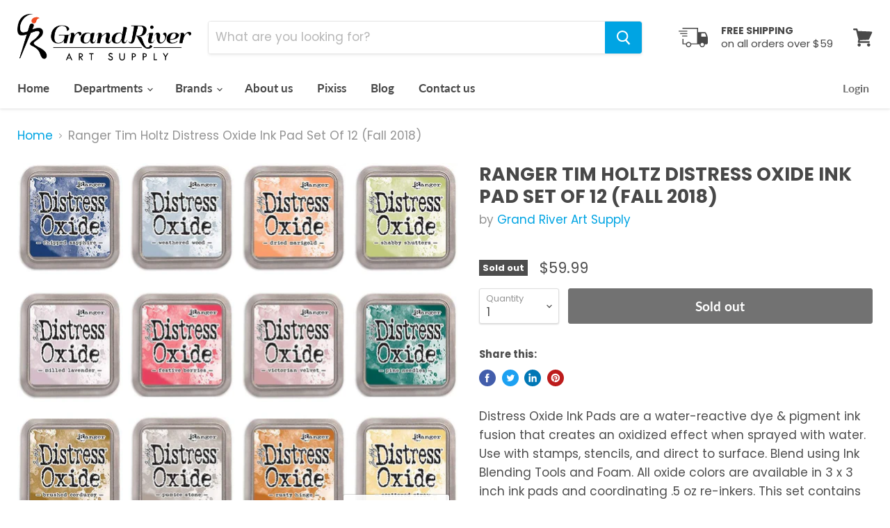

--- FILE ---
content_type: text/html; charset=utf-8
request_url: https://grandriverartsupply.com/products/ranger-tim-holtz-distress-oxide-ink-pad-set-of-12-fall-2018
body_size: 27803
content:
<!doctype html>
<html class="no-js no-touch" lang="en">
  <head>
    <meta charset="utf-8">
    <meta http-equiv="x-ua-compatible" content="IE=edge">

    <link rel="preconnect" href="https://cdn.shopify.com">
    <link rel="preconnect" href="https://fonts.shopifycdn.com">
    <link rel="preconnect" href="https://v.shopify.com">
    <link rel="preconnect" href="https://cdn.shopifycloud.com">

    <title>Ranger Tim Holtz Distress Oxide Ink Pad Set Of 12 (Fall 2018) — Grand River Art Supply</title>

    
      <meta name="description" content="Distress Oxide Ink Pads are a water-reactive dye &amp;amp; pigment ink fusion that creates an oxidized effect when sprayed with water. Use with stamps, stencils, and direct to surface. Blend using Ink Blending Tools and Foam. All oxide colors are available in 3 x 3 inch ink pads and coordinating .5 oz re-inkers. This set c">
    

    

    
      <link rel="canonical" href="https://grandriverartsupply.com/products/ranger-tim-holtz-distress-oxide-ink-pad-set-of-12-fall-2018" />
    

    <meta name="viewport" content="width=device-width">

    
    















<meta property="og:site_name" content="Grand River Art Supply">
<meta property="og:url" content="https://grandriverartsupply.com/products/ranger-tim-holtz-distress-oxide-ink-pad-set-of-12-fall-2018">
<meta property="og:title" content="Ranger Tim Holtz Distress Oxide Ink Pad Set Of 12 (Fall 2018)">
<meta property="og:type" content="website">
<meta property="og:description" content="Distress Oxide Ink Pads are a water-reactive dye &amp;amp; pigment ink fusion that creates an oxidized effect when sprayed with water. Use with stamps, stencils, and direct to surface. Blend using Ink Blending Tools and Foam. All oxide colors are available in 3 x 3 inch ink pads and coordinating .5 oz re-inkers. This set c">




    
    
    

    
    
    <meta
      property="og:image"
      content="https://grandriverartsupply.com/cdn/shop/products/medium_ff00278d-5187-4ee8-8836-f4c18fd89a99_1200x985.jpg?v=1650489426"
    />
    <meta
      property="og:image:secure_url"
      content="https://grandriverartsupply.com/cdn/shop/products/medium_ff00278d-5187-4ee8-8836-f4c18fd89a99_1200x985.jpg?v=1650489426"
    />
    <meta property="og:image:width" content="1200" />
    <meta property="og:image:height" content="985" />
    
    
    <meta property="og:image:alt" content="Social media image" />
  
















<meta name="twitter:title" content="Ranger Tim Holtz Distress Oxide Ink Pad Set Of 12 (Fall 2018)">
<meta name="twitter:description" content="Distress Oxide Ink Pads are a water-reactive dye &amp;amp; pigment ink fusion that creates an oxidized effect when sprayed with water. Use with stamps, stencils, and direct to surface. Blend using Ink Blending Tools and Foam. All oxide colors are available in 3 x 3 inch ink pads and coordinating .5 oz re-inkers. This set c">


    
    
    
      
      
      <meta name="twitter:card" content="summary_large_image">
    
    
    <meta
      property="twitter:image"
      content="https://grandriverartsupply.com/cdn/shop/products/medium_ff00278d-5187-4ee8-8836-f4c18fd89a99_1200x600_crop_center.jpg?v=1650489426"
    />
    <meta property="twitter:image:width" content="1200" />
    <meta property="twitter:image:height" content="600" />
    
    
    <meta property="twitter:image:alt" content="Social media image" />
  



    <link rel="preload" href="//grandriverartsupply.com/cdn/fonts/lato/lato_n7.900f219bc7337bc57a7a2151983f0a4a4d9d5dcf.woff2" as="font" crossorigin="anonymous">
    <link rel="preload" as="style" href="//grandriverartsupply.com/cdn/shop/t/6/assets/theme.scss.css?v=47726565400711187701759259741">

    <script>window.performance && window.performance.mark && window.performance.mark('shopify.content_for_header.start');</script><meta id="shopify-digital-wallet" name="shopify-digital-wallet" content="/25688238/digital_wallets/dialog">
<meta name="shopify-checkout-api-token" content="9a85459a198b1049e1ecacb7ec7baf24">
<meta id="in-context-paypal-metadata" data-shop-id="25688238" data-venmo-supported="true" data-environment="production" data-locale="en_US" data-paypal-v4="true" data-currency="USD">
<link rel="alternate" type="application/json+oembed" href="https://grandriverartsupply.com/products/ranger-tim-holtz-distress-oxide-ink-pad-set-of-12-fall-2018.oembed">
<script async="async" src="/checkouts/internal/preloads.js?locale=en-US"></script>
<link rel="preconnect" href="https://shop.app" crossorigin="anonymous">
<script async="async" src="https://shop.app/checkouts/internal/preloads.js?locale=en-US&shop_id=25688238" crossorigin="anonymous"></script>
<script id="apple-pay-shop-capabilities" type="application/json">{"shopId":25688238,"countryCode":"US","currencyCode":"USD","merchantCapabilities":["supports3DS"],"merchantId":"gid:\/\/shopify\/Shop\/25688238","merchantName":"Grand River Art Supply","requiredBillingContactFields":["postalAddress","email"],"requiredShippingContactFields":["postalAddress","email"],"shippingType":"shipping","supportedNetworks":["visa","masterCard","amex","discover","elo","jcb"],"total":{"type":"pending","label":"Grand River Art Supply","amount":"1.00"},"shopifyPaymentsEnabled":true,"supportsSubscriptions":true}</script>
<script id="shopify-features" type="application/json">{"accessToken":"9a85459a198b1049e1ecacb7ec7baf24","betas":["rich-media-storefront-analytics"],"domain":"grandriverartsupply.com","predictiveSearch":true,"shopId":25688238,"locale":"en"}</script>
<script>var Shopify = Shopify || {};
Shopify.shop = "grand-river-art-supply.myshopify.com";
Shopify.locale = "en";
Shopify.currency = {"active":"USD","rate":"1.0"};
Shopify.country = "US";
Shopify.theme = {"name":"Empire","id":81070784555,"schema_name":"Empire","schema_version":"5.3.0","theme_store_id":838,"role":"main"};
Shopify.theme.handle = "null";
Shopify.theme.style = {"id":null,"handle":null};
Shopify.cdnHost = "grandriverartsupply.com/cdn";
Shopify.routes = Shopify.routes || {};
Shopify.routes.root = "/";</script>
<script type="module">!function(o){(o.Shopify=o.Shopify||{}).modules=!0}(window);</script>
<script>!function(o){function n(){var o=[];function n(){o.push(Array.prototype.slice.apply(arguments))}return n.q=o,n}var t=o.Shopify=o.Shopify||{};t.loadFeatures=n(),t.autoloadFeatures=n()}(window);</script>
<script>
  window.ShopifyPay = window.ShopifyPay || {};
  window.ShopifyPay.apiHost = "shop.app\/pay";
  window.ShopifyPay.redirectState = null;
</script>
<script id="shop-js-analytics" type="application/json">{"pageType":"product"}</script>
<script defer="defer" async type="module" src="//grandriverartsupply.com/cdn/shopifycloud/shop-js/modules/v2/client.init-shop-cart-sync_BN7fPSNr.en.esm.js"></script>
<script defer="defer" async type="module" src="//grandriverartsupply.com/cdn/shopifycloud/shop-js/modules/v2/chunk.common_Cbph3Kss.esm.js"></script>
<script defer="defer" async type="module" src="//grandriverartsupply.com/cdn/shopifycloud/shop-js/modules/v2/chunk.modal_DKumMAJ1.esm.js"></script>
<script type="module">
  await import("//grandriverartsupply.com/cdn/shopifycloud/shop-js/modules/v2/client.init-shop-cart-sync_BN7fPSNr.en.esm.js");
await import("//grandriverartsupply.com/cdn/shopifycloud/shop-js/modules/v2/chunk.common_Cbph3Kss.esm.js");
await import("//grandriverartsupply.com/cdn/shopifycloud/shop-js/modules/v2/chunk.modal_DKumMAJ1.esm.js");

  window.Shopify.SignInWithShop?.initShopCartSync?.({"fedCMEnabled":true,"windoidEnabled":true});

</script>
<script>
  window.Shopify = window.Shopify || {};
  if (!window.Shopify.featureAssets) window.Shopify.featureAssets = {};
  window.Shopify.featureAssets['shop-js'] = {"shop-cart-sync":["modules/v2/client.shop-cart-sync_CJVUk8Jm.en.esm.js","modules/v2/chunk.common_Cbph3Kss.esm.js","modules/v2/chunk.modal_DKumMAJ1.esm.js"],"init-fed-cm":["modules/v2/client.init-fed-cm_7Fvt41F4.en.esm.js","modules/v2/chunk.common_Cbph3Kss.esm.js","modules/v2/chunk.modal_DKumMAJ1.esm.js"],"init-shop-email-lookup-coordinator":["modules/v2/client.init-shop-email-lookup-coordinator_Cc088_bR.en.esm.js","modules/v2/chunk.common_Cbph3Kss.esm.js","modules/v2/chunk.modal_DKumMAJ1.esm.js"],"init-windoid":["modules/v2/client.init-windoid_hPopwJRj.en.esm.js","modules/v2/chunk.common_Cbph3Kss.esm.js","modules/v2/chunk.modal_DKumMAJ1.esm.js"],"shop-button":["modules/v2/client.shop-button_B0jaPSNF.en.esm.js","modules/v2/chunk.common_Cbph3Kss.esm.js","modules/v2/chunk.modal_DKumMAJ1.esm.js"],"shop-cash-offers":["modules/v2/client.shop-cash-offers_DPIskqss.en.esm.js","modules/v2/chunk.common_Cbph3Kss.esm.js","modules/v2/chunk.modal_DKumMAJ1.esm.js"],"shop-toast-manager":["modules/v2/client.shop-toast-manager_CK7RT69O.en.esm.js","modules/v2/chunk.common_Cbph3Kss.esm.js","modules/v2/chunk.modal_DKumMAJ1.esm.js"],"init-shop-cart-sync":["modules/v2/client.init-shop-cart-sync_BN7fPSNr.en.esm.js","modules/v2/chunk.common_Cbph3Kss.esm.js","modules/v2/chunk.modal_DKumMAJ1.esm.js"],"init-customer-accounts-sign-up":["modules/v2/client.init-customer-accounts-sign-up_CfPf4CXf.en.esm.js","modules/v2/client.shop-login-button_DeIztwXF.en.esm.js","modules/v2/chunk.common_Cbph3Kss.esm.js","modules/v2/chunk.modal_DKumMAJ1.esm.js"],"pay-button":["modules/v2/client.pay-button_CgIwFSYN.en.esm.js","modules/v2/chunk.common_Cbph3Kss.esm.js","modules/v2/chunk.modal_DKumMAJ1.esm.js"],"init-customer-accounts":["modules/v2/client.init-customer-accounts_DQ3x16JI.en.esm.js","modules/v2/client.shop-login-button_DeIztwXF.en.esm.js","modules/v2/chunk.common_Cbph3Kss.esm.js","modules/v2/chunk.modal_DKumMAJ1.esm.js"],"avatar":["modules/v2/client.avatar_BTnouDA3.en.esm.js"],"init-shop-for-new-customer-accounts":["modules/v2/client.init-shop-for-new-customer-accounts_CsZy_esa.en.esm.js","modules/v2/client.shop-login-button_DeIztwXF.en.esm.js","modules/v2/chunk.common_Cbph3Kss.esm.js","modules/v2/chunk.modal_DKumMAJ1.esm.js"],"shop-follow-button":["modules/v2/client.shop-follow-button_BRMJjgGd.en.esm.js","modules/v2/chunk.common_Cbph3Kss.esm.js","modules/v2/chunk.modal_DKumMAJ1.esm.js"],"checkout-modal":["modules/v2/client.checkout-modal_B9Drz_yf.en.esm.js","modules/v2/chunk.common_Cbph3Kss.esm.js","modules/v2/chunk.modal_DKumMAJ1.esm.js"],"shop-login-button":["modules/v2/client.shop-login-button_DeIztwXF.en.esm.js","modules/v2/chunk.common_Cbph3Kss.esm.js","modules/v2/chunk.modal_DKumMAJ1.esm.js"],"lead-capture":["modules/v2/client.lead-capture_DXYzFM3R.en.esm.js","modules/v2/chunk.common_Cbph3Kss.esm.js","modules/v2/chunk.modal_DKumMAJ1.esm.js"],"shop-login":["modules/v2/client.shop-login_CA5pJqmO.en.esm.js","modules/v2/chunk.common_Cbph3Kss.esm.js","modules/v2/chunk.modal_DKumMAJ1.esm.js"],"payment-terms":["modules/v2/client.payment-terms_BxzfvcZJ.en.esm.js","modules/v2/chunk.common_Cbph3Kss.esm.js","modules/v2/chunk.modal_DKumMAJ1.esm.js"]};
</script>
<script>(function() {
  var isLoaded = false;
  function asyncLoad() {
    if (isLoaded) return;
    isLoaded = true;
    var urls = ["https:\/\/js.smile.io\/v1\/smile-shopify.js?shop=grand-river-art-supply.myshopify.com"];
    for (var i = 0; i < urls.length; i++) {
      var s = document.createElement('script');
      s.type = 'text/javascript';
      s.async = true;
      s.src = urls[i];
      var x = document.getElementsByTagName('script')[0];
      x.parentNode.insertBefore(s, x);
    }
  };
  if(window.attachEvent) {
    window.attachEvent('onload', asyncLoad);
  } else {
    window.addEventListener('load', asyncLoad, false);
  }
})();</script>
<script id="__st">var __st={"a":25688238,"offset":-18000,"reqid":"389da91a-40de-4a39-97b4-b418cd6cb6d3-1769904297","pageurl":"grandriverartsupply.com\/products\/ranger-tim-holtz-distress-oxide-ink-pad-set-of-12-fall-2018","u":"92e2632bd9e1","p":"product","rtyp":"product","rid":6831040790571};</script>
<script>window.ShopifyPaypalV4VisibilityTracking = true;</script>
<script id="captcha-bootstrap">!function(){'use strict';const t='contact',e='account',n='new_comment',o=[[t,t],['blogs',n],['comments',n],[t,'customer']],c=[[e,'customer_login'],[e,'guest_login'],[e,'recover_customer_password'],[e,'create_customer']],r=t=>t.map((([t,e])=>`form[action*='/${t}']:not([data-nocaptcha='true']) input[name='form_type'][value='${e}']`)).join(','),a=t=>()=>t?[...document.querySelectorAll(t)].map((t=>t.form)):[];function s(){const t=[...o],e=r(t);return a(e)}const i='password',u='form_key',d=['recaptcha-v3-token','g-recaptcha-response','h-captcha-response',i],f=()=>{try{return window.sessionStorage}catch{return}},m='__shopify_v',_=t=>t.elements[u];function p(t,e,n=!1){try{const o=window.sessionStorage,c=JSON.parse(o.getItem(e)),{data:r}=function(t){const{data:e,action:n}=t;return t[m]||n?{data:e,action:n}:{data:t,action:n}}(c);for(const[e,n]of Object.entries(r))t.elements[e]&&(t.elements[e].value=n);n&&o.removeItem(e)}catch(o){console.error('form repopulation failed',{error:o})}}const l='form_type',E='cptcha';function T(t){t.dataset[E]=!0}const w=window,h=w.document,L='Shopify',v='ce_forms',y='captcha';let A=!1;((t,e)=>{const n=(g='f06e6c50-85a8-45c8-87d0-21a2b65856fe',I='https://cdn.shopify.com/shopifycloud/storefront-forms-hcaptcha/ce_storefront_forms_captcha_hcaptcha.v1.5.2.iife.js',D={infoText:'Protected by hCaptcha',privacyText:'Privacy',termsText:'Terms'},(t,e,n)=>{const o=w[L][v],c=o.bindForm;if(c)return c(t,g,e,D).then(n);var r;o.q.push([[t,g,e,D],n]),r=I,A||(h.body.append(Object.assign(h.createElement('script'),{id:'captcha-provider',async:!0,src:r})),A=!0)});var g,I,D;w[L]=w[L]||{},w[L][v]=w[L][v]||{},w[L][v].q=[],w[L][y]=w[L][y]||{},w[L][y].protect=function(t,e){n(t,void 0,e),T(t)},Object.freeze(w[L][y]),function(t,e,n,w,h,L){const[v,y,A,g]=function(t,e,n){const i=e?o:[],u=t?c:[],d=[...i,...u],f=r(d),m=r(i),_=r(d.filter((([t,e])=>n.includes(e))));return[a(f),a(m),a(_),s()]}(w,h,L),I=t=>{const e=t.target;return e instanceof HTMLFormElement?e:e&&e.form},D=t=>v().includes(t);t.addEventListener('submit',(t=>{const e=I(t);if(!e)return;const n=D(e)&&!e.dataset.hcaptchaBound&&!e.dataset.recaptchaBound,o=_(e),c=g().includes(e)&&(!o||!o.value);(n||c)&&t.preventDefault(),c&&!n&&(function(t){try{if(!f())return;!function(t){const e=f();if(!e)return;const n=_(t);if(!n)return;const o=n.value;o&&e.removeItem(o)}(t);const e=Array.from(Array(32),(()=>Math.random().toString(36)[2])).join('');!function(t,e){_(t)||t.append(Object.assign(document.createElement('input'),{type:'hidden',name:u})),t.elements[u].value=e}(t,e),function(t,e){const n=f();if(!n)return;const o=[...t.querySelectorAll(`input[type='${i}']`)].map((({name:t})=>t)),c=[...d,...o],r={};for(const[a,s]of new FormData(t).entries())c.includes(a)||(r[a]=s);n.setItem(e,JSON.stringify({[m]:1,action:t.action,data:r}))}(t,e)}catch(e){console.error('failed to persist form',e)}}(e),e.submit())}));const S=(t,e)=>{t&&!t.dataset[E]&&(n(t,e.some((e=>e===t))),T(t))};for(const o of['focusin','change'])t.addEventListener(o,(t=>{const e=I(t);D(e)&&S(e,y())}));const B=e.get('form_key'),M=e.get(l),P=B&&M;t.addEventListener('DOMContentLoaded',(()=>{const t=y();if(P)for(const e of t)e.elements[l].value===M&&p(e,B);[...new Set([...A(),...v().filter((t=>'true'===t.dataset.shopifyCaptcha))])].forEach((e=>S(e,t)))}))}(h,new URLSearchParams(w.location.search),n,t,e,['guest_login'])})(!0,!0)}();</script>
<script integrity="sha256-4kQ18oKyAcykRKYeNunJcIwy7WH5gtpwJnB7kiuLZ1E=" data-source-attribution="shopify.loadfeatures" defer="defer" src="//grandriverartsupply.com/cdn/shopifycloud/storefront/assets/storefront/load_feature-a0a9edcb.js" crossorigin="anonymous"></script>
<script crossorigin="anonymous" defer="defer" src="//grandriverartsupply.com/cdn/shopifycloud/storefront/assets/shopify_pay/storefront-65b4c6d7.js?v=20250812"></script>
<script data-source-attribution="shopify.dynamic_checkout.dynamic.init">var Shopify=Shopify||{};Shopify.PaymentButton=Shopify.PaymentButton||{isStorefrontPortableWallets:!0,init:function(){window.Shopify.PaymentButton.init=function(){};var t=document.createElement("script");t.src="https://grandriverartsupply.com/cdn/shopifycloud/portable-wallets/latest/portable-wallets.en.js",t.type="module",document.head.appendChild(t)}};
</script>
<script data-source-attribution="shopify.dynamic_checkout.buyer_consent">
  function portableWalletsHideBuyerConsent(e){var t=document.getElementById("shopify-buyer-consent"),n=document.getElementById("shopify-subscription-policy-button");t&&n&&(t.classList.add("hidden"),t.setAttribute("aria-hidden","true"),n.removeEventListener("click",e))}function portableWalletsShowBuyerConsent(e){var t=document.getElementById("shopify-buyer-consent"),n=document.getElementById("shopify-subscription-policy-button");t&&n&&(t.classList.remove("hidden"),t.removeAttribute("aria-hidden"),n.addEventListener("click",e))}window.Shopify?.PaymentButton&&(window.Shopify.PaymentButton.hideBuyerConsent=portableWalletsHideBuyerConsent,window.Shopify.PaymentButton.showBuyerConsent=portableWalletsShowBuyerConsent);
</script>
<script data-source-attribution="shopify.dynamic_checkout.cart.bootstrap">document.addEventListener("DOMContentLoaded",(function(){function t(){return document.querySelector("shopify-accelerated-checkout-cart, shopify-accelerated-checkout")}if(t())Shopify.PaymentButton.init();else{new MutationObserver((function(e,n){t()&&(Shopify.PaymentButton.init(),n.disconnect())})).observe(document.body,{childList:!0,subtree:!0})}}));
</script>
<link id="shopify-accelerated-checkout-styles" rel="stylesheet" media="screen" href="https://grandriverartsupply.com/cdn/shopifycloud/portable-wallets/latest/accelerated-checkout-backwards-compat.css" crossorigin="anonymous">
<style id="shopify-accelerated-checkout-cart">
        #shopify-buyer-consent {
  margin-top: 1em;
  display: inline-block;
  width: 100%;
}

#shopify-buyer-consent.hidden {
  display: none;
}

#shopify-subscription-policy-button {
  background: none;
  border: none;
  padding: 0;
  text-decoration: underline;
  font-size: inherit;
  cursor: pointer;
}

#shopify-subscription-policy-button::before {
  box-shadow: none;
}

      </style>

<script>window.performance && window.performance.mark && window.performance.mark('shopify.content_for_header.end');</script>

    <link href="//grandriverartsupply.com/cdn/shop/t/6/assets/theme.scss.css?v=47726565400711187701759259741" rel="stylesheet" type="text/css" media="all" />
    <link href="//grandriverartsupply.com/cdn/shop/t/6/assets/ripple.css?v=89494619418437521891591975626" rel="stylesheet" type="text/css" media="all" />
    <link rel="stylesheet" href="https://cdn.shopify.com/shopifycloud/shopify-plyr/v1.0/shopify-plyr.css">

    
    <script>
      window.Theme = window.Theme || {};
      window.Theme.routes = {
        "root_url": "/",
        "account_url": "/account",
        "account_login_url": "/account/login",
        "account_logout_url": "/account/logout",
        "account_register_url": "/account/register",
        "account_addresses_url": "/account/addresses",
        "collections_url": "/collections",
        "all_products_collection_url": "/collections/all",
        "search_url": "/search",
        "cart_url": "/cart",
        "cart_add_url": "/cart/add",
        "cart_change_url": "/cart/change",
        "cart_clear_url": "/cart/clear",
        "product_recommendations_url": "/recommendations/products",
      };
    </script>
  










<link href="https://monorail-edge.shopifysvc.com" rel="dns-prefetch">
<script>(function(){if ("sendBeacon" in navigator && "performance" in window) {try {var session_token_from_headers = performance.getEntriesByType('navigation')[0].serverTiming.find(x => x.name == '_s').description;} catch {var session_token_from_headers = undefined;}var session_cookie_matches = document.cookie.match(/_shopify_s=([^;]*)/);var session_token_from_cookie = session_cookie_matches && session_cookie_matches.length === 2 ? session_cookie_matches[1] : "";var session_token = session_token_from_headers || session_token_from_cookie || "";function handle_abandonment_event(e) {var entries = performance.getEntries().filter(function(entry) {return /monorail-edge.shopifysvc.com/.test(entry.name);});if (!window.abandonment_tracked && entries.length === 0) {window.abandonment_tracked = true;var currentMs = Date.now();var navigation_start = performance.timing.navigationStart;var payload = {shop_id: 25688238,url: window.location.href,navigation_start,duration: currentMs - navigation_start,session_token,page_type: "product"};window.navigator.sendBeacon("https://monorail-edge.shopifysvc.com/v1/produce", JSON.stringify({schema_id: "online_store_buyer_site_abandonment/1.1",payload: payload,metadata: {event_created_at_ms: currentMs,event_sent_at_ms: currentMs}}));}}window.addEventListener('pagehide', handle_abandonment_event);}}());</script>
<script id="web-pixels-manager-setup">(function e(e,d,r,n,o){if(void 0===o&&(o={}),!Boolean(null===(a=null===(i=window.Shopify)||void 0===i?void 0:i.analytics)||void 0===a?void 0:a.replayQueue)){var i,a;window.Shopify=window.Shopify||{};var t=window.Shopify;t.analytics=t.analytics||{};var s=t.analytics;s.replayQueue=[],s.publish=function(e,d,r){return s.replayQueue.push([e,d,r]),!0};try{self.performance.mark("wpm:start")}catch(e){}var l=function(){var e={modern:/Edge?\/(1{2}[4-9]|1[2-9]\d|[2-9]\d{2}|\d{4,})\.\d+(\.\d+|)|Firefox\/(1{2}[4-9]|1[2-9]\d|[2-9]\d{2}|\d{4,})\.\d+(\.\d+|)|Chrom(ium|e)\/(9{2}|\d{3,})\.\d+(\.\d+|)|(Maci|X1{2}).+ Version\/(15\.\d+|(1[6-9]|[2-9]\d|\d{3,})\.\d+)([,.]\d+|)( \(\w+\)|)( Mobile\/\w+|) Safari\/|Chrome.+OPR\/(9{2}|\d{3,})\.\d+\.\d+|(CPU[ +]OS|iPhone[ +]OS|CPU[ +]iPhone|CPU IPhone OS|CPU iPad OS)[ +]+(15[._]\d+|(1[6-9]|[2-9]\d|\d{3,})[._]\d+)([._]\d+|)|Android:?[ /-](13[3-9]|1[4-9]\d|[2-9]\d{2}|\d{4,})(\.\d+|)(\.\d+|)|Android.+Firefox\/(13[5-9]|1[4-9]\d|[2-9]\d{2}|\d{4,})\.\d+(\.\d+|)|Android.+Chrom(ium|e)\/(13[3-9]|1[4-9]\d|[2-9]\d{2}|\d{4,})\.\d+(\.\d+|)|SamsungBrowser\/([2-9]\d|\d{3,})\.\d+/,legacy:/Edge?\/(1[6-9]|[2-9]\d|\d{3,})\.\d+(\.\d+|)|Firefox\/(5[4-9]|[6-9]\d|\d{3,})\.\d+(\.\d+|)|Chrom(ium|e)\/(5[1-9]|[6-9]\d|\d{3,})\.\d+(\.\d+|)([\d.]+$|.*Safari\/(?![\d.]+ Edge\/[\d.]+$))|(Maci|X1{2}).+ Version\/(10\.\d+|(1[1-9]|[2-9]\d|\d{3,})\.\d+)([,.]\d+|)( \(\w+\)|)( Mobile\/\w+|) Safari\/|Chrome.+OPR\/(3[89]|[4-9]\d|\d{3,})\.\d+\.\d+|(CPU[ +]OS|iPhone[ +]OS|CPU[ +]iPhone|CPU IPhone OS|CPU iPad OS)[ +]+(10[._]\d+|(1[1-9]|[2-9]\d|\d{3,})[._]\d+)([._]\d+|)|Android:?[ /-](13[3-9]|1[4-9]\d|[2-9]\d{2}|\d{4,})(\.\d+|)(\.\d+|)|Mobile Safari.+OPR\/([89]\d|\d{3,})\.\d+\.\d+|Android.+Firefox\/(13[5-9]|1[4-9]\d|[2-9]\d{2}|\d{4,})\.\d+(\.\d+|)|Android.+Chrom(ium|e)\/(13[3-9]|1[4-9]\d|[2-9]\d{2}|\d{4,})\.\d+(\.\d+|)|Android.+(UC? ?Browser|UCWEB|U3)[ /]?(15\.([5-9]|\d{2,})|(1[6-9]|[2-9]\d|\d{3,})\.\d+)\.\d+|SamsungBrowser\/(5\.\d+|([6-9]|\d{2,})\.\d+)|Android.+MQ{2}Browser\/(14(\.(9|\d{2,})|)|(1[5-9]|[2-9]\d|\d{3,})(\.\d+|))(\.\d+|)|K[Aa][Ii]OS\/(3\.\d+|([4-9]|\d{2,})\.\d+)(\.\d+|)/},d=e.modern,r=e.legacy,n=navigator.userAgent;return n.match(d)?"modern":n.match(r)?"legacy":"unknown"}(),u="modern"===l?"modern":"legacy",c=(null!=n?n:{modern:"",legacy:""})[u],f=function(e){return[e.baseUrl,"/wpm","/b",e.hashVersion,"modern"===e.buildTarget?"m":"l",".js"].join("")}({baseUrl:d,hashVersion:r,buildTarget:u}),m=function(e){var d=e.version,r=e.bundleTarget,n=e.surface,o=e.pageUrl,i=e.monorailEndpoint;return{emit:function(e){var a=e.status,t=e.errorMsg,s=(new Date).getTime(),l=JSON.stringify({metadata:{event_sent_at_ms:s},events:[{schema_id:"web_pixels_manager_load/3.1",payload:{version:d,bundle_target:r,page_url:o,status:a,surface:n,error_msg:t},metadata:{event_created_at_ms:s}}]});if(!i)return console&&console.warn&&console.warn("[Web Pixels Manager] No Monorail endpoint provided, skipping logging."),!1;try{return self.navigator.sendBeacon.bind(self.navigator)(i,l)}catch(e){}var u=new XMLHttpRequest;try{return u.open("POST",i,!0),u.setRequestHeader("Content-Type","text/plain"),u.send(l),!0}catch(e){return console&&console.warn&&console.warn("[Web Pixels Manager] Got an unhandled error while logging to Monorail."),!1}}}}({version:r,bundleTarget:l,surface:e.surface,pageUrl:self.location.href,monorailEndpoint:e.monorailEndpoint});try{o.browserTarget=l,function(e){var d=e.src,r=e.async,n=void 0===r||r,o=e.onload,i=e.onerror,a=e.sri,t=e.scriptDataAttributes,s=void 0===t?{}:t,l=document.createElement("script"),u=document.querySelector("head"),c=document.querySelector("body");if(l.async=n,l.src=d,a&&(l.integrity=a,l.crossOrigin="anonymous"),s)for(var f in s)if(Object.prototype.hasOwnProperty.call(s,f))try{l.dataset[f]=s[f]}catch(e){}if(o&&l.addEventListener("load",o),i&&l.addEventListener("error",i),u)u.appendChild(l);else{if(!c)throw new Error("Did not find a head or body element to append the script");c.appendChild(l)}}({src:f,async:!0,onload:function(){if(!function(){var e,d;return Boolean(null===(d=null===(e=window.Shopify)||void 0===e?void 0:e.analytics)||void 0===d?void 0:d.initialized)}()){var d=window.webPixelsManager.init(e)||void 0;if(d){var r=window.Shopify.analytics;r.replayQueue.forEach((function(e){var r=e[0],n=e[1],o=e[2];d.publishCustomEvent(r,n,o)})),r.replayQueue=[],r.publish=d.publishCustomEvent,r.visitor=d.visitor,r.initialized=!0}}},onerror:function(){return m.emit({status:"failed",errorMsg:"".concat(f," has failed to load")})},sri:function(e){var d=/^sha384-[A-Za-z0-9+/=]+$/;return"string"==typeof e&&d.test(e)}(c)?c:"",scriptDataAttributes:o}),m.emit({status:"loading"})}catch(e){m.emit({status:"failed",errorMsg:(null==e?void 0:e.message)||"Unknown error"})}}})({shopId: 25688238,storefrontBaseUrl: "https://grandriverartsupply.com",extensionsBaseUrl: "https://extensions.shopifycdn.com/cdn/shopifycloud/web-pixels-manager",monorailEndpoint: "https://monorail-edge.shopifysvc.com/unstable/produce_batch",surface: "storefront-renderer",enabledBetaFlags: ["2dca8a86"],webPixelsConfigList: [{"id":"39813163","eventPayloadVersion":"v1","runtimeContext":"LAX","scriptVersion":"1","type":"CUSTOM","privacyPurposes":["MARKETING"],"name":"Meta pixel (migrated)"},{"id":"64946219","eventPayloadVersion":"v1","runtimeContext":"LAX","scriptVersion":"1","type":"CUSTOM","privacyPurposes":["ANALYTICS"],"name":"Google Analytics tag (migrated)"},{"id":"shopify-app-pixel","configuration":"{}","eventPayloadVersion":"v1","runtimeContext":"STRICT","scriptVersion":"0450","apiClientId":"shopify-pixel","type":"APP","privacyPurposes":["ANALYTICS","MARKETING"]},{"id":"shopify-custom-pixel","eventPayloadVersion":"v1","runtimeContext":"LAX","scriptVersion":"0450","apiClientId":"shopify-pixel","type":"CUSTOM","privacyPurposes":["ANALYTICS","MARKETING"]}],isMerchantRequest: false,initData: {"shop":{"name":"Grand River Art Supply","paymentSettings":{"currencyCode":"USD"},"myshopifyDomain":"grand-river-art-supply.myshopify.com","countryCode":"US","storefrontUrl":"https:\/\/grandriverartsupply.com"},"customer":null,"cart":null,"checkout":null,"productVariants":[{"price":{"amount":59.99,"currencyCode":"USD"},"product":{"title":"Ranger Tim Holtz Distress Oxide Ink Pad Set Of 12 (Fall 2018)","vendor":"Grand River Art Supply","id":"6831040790571","untranslatedTitle":"Ranger Tim Holtz Distress Oxide Ink Pad Set Of 12 (Fall 2018)","url":"\/products\/ranger-tim-holtz-distress-oxide-ink-pad-set-of-12-fall-2018","type":"Office Product"},"id":"40027724218411","image":{"src":"\/\/grandriverartsupply.com\/cdn\/shop\/products\/medium_ff00278d-5187-4ee8-8836-f4c18fd89a99.jpg?v=1650489426"},"sku":"mf-B07JBNCQ6Y","title":"Default Title","untranslatedTitle":"Default Title"}],"purchasingCompany":null},},"https://grandriverartsupply.com/cdn","1d2a099fw23dfb22ep557258f5m7a2edbae",{"modern":"","legacy":""},{"shopId":"25688238","storefrontBaseUrl":"https:\/\/grandriverartsupply.com","extensionBaseUrl":"https:\/\/extensions.shopifycdn.com\/cdn\/shopifycloud\/web-pixels-manager","surface":"storefront-renderer","enabledBetaFlags":"[\"2dca8a86\"]","isMerchantRequest":"false","hashVersion":"1d2a099fw23dfb22ep557258f5m7a2edbae","publish":"custom","events":"[[\"page_viewed\",{}],[\"product_viewed\",{\"productVariant\":{\"price\":{\"amount\":59.99,\"currencyCode\":\"USD\"},\"product\":{\"title\":\"Ranger Tim Holtz Distress Oxide Ink Pad Set Of 12 (Fall 2018)\",\"vendor\":\"Grand River Art Supply\",\"id\":\"6831040790571\",\"untranslatedTitle\":\"Ranger Tim Holtz Distress Oxide Ink Pad Set Of 12 (Fall 2018)\",\"url\":\"\/products\/ranger-tim-holtz-distress-oxide-ink-pad-set-of-12-fall-2018\",\"type\":\"Office Product\"},\"id\":\"40027724218411\",\"image\":{\"src\":\"\/\/grandriverartsupply.com\/cdn\/shop\/products\/medium_ff00278d-5187-4ee8-8836-f4c18fd89a99.jpg?v=1650489426\"},\"sku\":\"mf-B07JBNCQ6Y\",\"title\":\"Default Title\",\"untranslatedTitle\":\"Default Title\"}}]]"});</script><script>
  window.ShopifyAnalytics = window.ShopifyAnalytics || {};
  window.ShopifyAnalytics.meta = window.ShopifyAnalytics.meta || {};
  window.ShopifyAnalytics.meta.currency = 'USD';
  var meta = {"product":{"id":6831040790571,"gid":"gid:\/\/shopify\/Product\/6831040790571","vendor":"Grand River Art Supply","type":"Office Product","handle":"ranger-tim-holtz-distress-oxide-ink-pad-set-of-12-fall-2018","variants":[{"id":40027724218411,"price":5999,"name":"Ranger Tim Holtz Distress Oxide Ink Pad Set Of 12 (Fall 2018)","public_title":null,"sku":"mf-B07JBNCQ6Y"}],"remote":false},"page":{"pageType":"product","resourceType":"product","resourceId":6831040790571,"requestId":"389da91a-40de-4a39-97b4-b418cd6cb6d3-1769904297"}};
  for (var attr in meta) {
    window.ShopifyAnalytics.meta[attr] = meta[attr];
  }
</script>
<script class="analytics">
  (function () {
    var customDocumentWrite = function(content) {
      var jquery = null;

      if (window.jQuery) {
        jquery = window.jQuery;
      } else if (window.Checkout && window.Checkout.$) {
        jquery = window.Checkout.$;
      }

      if (jquery) {
        jquery('body').append(content);
      }
    };

    var hasLoggedConversion = function(token) {
      if (token) {
        return document.cookie.indexOf('loggedConversion=' + token) !== -1;
      }
      return false;
    }

    var setCookieIfConversion = function(token) {
      if (token) {
        var twoMonthsFromNow = new Date(Date.now());
        twoMonthsFromNow.setMonth(twoMonthsFromNow.getMonth() + 2);

        document.cookie = 'loggedConversion=' + token + '; expires=' + twoMonthsFromNow;
      }
    }

    var trekkie = window.ShopifyAnalytics.lib = window.trekkie = window.trekkie || [];
    if (trekkie.integrations) {
      return;
    }
    trekkie.methods = [
      'identify',
      'page',
      'ready',
      'track',
      'trackForm',
      'trackLink'
    ];
    trekkie.factory = function(method) {
      return function() {
        var args = Array.prototype.slice.call(arguments);
        args.unshift(method);
        trekkie.push(args);
        return trekkie;
      };
    };
    for (var i = 0; i < trekkie.methods.length; i++) {
      var key = trekkie.methods[i];
      trekkie[key] = trekkie.factory(key);
    }
    trekkie.load = function(config) {
      trekkie.config = config || {};
      trekkie.config.initialDocumentCookie = document.cookie;
      var first = document.getElementsByTagName('script')[0];
      var script = document.createElement('script');
      script.type = 'text/javascript';
      script.onerror = function(e) {
        var scriptFallback = document.createElement('script');
        scriptFallback.type = 'text/javascript';
        scriptFallback.onerror = function(error) {
                var Monorail = {
      produce: function produce(monorailDomain, schemaId, payload) {
        var currentMs = new Date().getTime();
        var event = {
          schema_id: schemaId,
          payload: payload,
          metadata: {
            event_created_at_ms: currentMs,
            event_sent_at_ms: currentMs
          }
        };
        return Monorail.sendRequest("https://" + monorailDomain + "/v1/produce", JSON.stringify(event));
      },
      sendRequest: function sendRequest(endpointUrl, payload) {
        // Try the sendBeacon API
        if (window && window.navigator && typeof window.navigator.sendBeacon === 'function' && typeof window.Blob === 'function' && !Monorail.isIos12()) {
          var blobData = new window.Blob([payload], {
            type: 'text/plain'
          });

          if (window.navigator.sendBeacon(endpointUrl, blobData)) {
            return true;
          } // sendBeacon was not successful

        } // XHR beacon

        var xhr = new XMLHttpRequest();

        try {
          xhr.open('POST', endpointUrl);
          xhr.setRequestHeader('Content-Type', 'text/plain');
          xhr.send(payload);
        } catch (e) {
          console.log(e);
        }

        return false;
      },
      isIos12: function isIos12() {
        return window.navigator.userAgent.lastIndexOf('iPhone; CPU iPhone OS 12_') !== -1 || window.navigator.userAgent.lastIndexOf('iPad; CPU OS 12_') !== -1;
      }
    };
    Monorail.produce('monorail-edge.shopifysvc.com',
      'trekkie_storefront_load_errors/1.1',
      {shop_id: 25688238,
      theme_id: 81070784555,
      app_name: "storefront",
      context_url: window.location.href,
      source_url: "//grandriverartsupply.com/cdn/s/trekkie.storefront.c59ea00e0474b293ae6629561379568a2d7c4bba.min.js"});

        };
        scriptFallback.async = true;
        scriptFallback.src = '//grandriverartsupply.com/cdn/s/trekkie.storefront.c59ea00e0474b293ae6629561379568a2d7c4bba.min.js';
        first.parentNode.insertBefore(scriptFallback, first);
      };
      script.async = true;
      script.src = '//grandriverartsupply.com/cdn/s/trekkie.storefront.c59ea00e0474b293ae6629561379568a2d7c4bba.min.js';
      first.parentNode.insertBefore(script, first);
    };
    trekkie.load(
      {"Trekkie":{"appName":"storefront","development":false,"defaultAttributes":{"shopId":25688238,"isMerchantRequest":null,"themeId":81070784555,"themeCityHash":"6342569933430716275","contentLanguage":"en","currency":"USD","eventMetadataId":"1f63b667-2e54-4442-beb5-d9baa8bf720a"},"isServerSideCookieWritingEnabled":true,"monorailRegion":"shop_domain","enabledBetaFlags":["65f19447","b5387b81"]},"Session Attribution":{},"S2S":{"facebookCapiEnabled":false,"source":"trekkie-storefront-renderer","apiClientId":580111}}
    );

    var loaded = false;
    trekkie.ready(function() {
      if (loaded) return;
      loaded = true;

      window.ShopifyAnalytics.lib = window.trekkie;

      var originalDocumentWrite = document.write;
      document.write = customDocumentWrite;
      try { window.ShopifyAnalytics.merchantGoogleAnalytics.call(this); } catch(error) {};
      document.write = originalDocumentWrite;

      window.ShopifyAnalytics.lib.page(null,{"pageType":"product","resourceType":"product","resourceId":6831040790571,"requestId":"389da91a-40de-4a39-97b4-b418cd6cb6d3-1769904297","shopifyEmitted":true});

      var match = window.location.pathname.match(/checkouts\/(.+)\/(thank_you|post_purchase)/)
      var token = match? match[1]: undefined;
      if (!hasLoggedConversion(token)) {
        setCookieIfConversion(token);
        window.ShopifyAnalytics.lib.track("Viewed Product",{"currency":"USD","variantId":40027724218411,"productId":6831040790571,"productGid":"gid:\/\/shopify\/Product\/6831040790571","name":"Ranger Tim Holtz Distress Oxide Ink Pad Set Of 12 (Fall 2018)","price":"59.99","sku":"mf-B07JBNCQ6Y","brand":"Grand River Art Supply","variant":null,"category":"Office Product","nonInteraction":true,"remote":false},undefined,undefined,{"shopifyEmitted":true});
      window.ShopifyAnalytics.lib.track("monorail:\/\/trekkie_storefront_viewed_product\/1.1",{"currency":"USD","variantId":40027724218411,"productId":6831040790571,"productGid":"gid:\/\/shopify\/Product\/6831040790571","name":"Ranger Tim Holtz Distress Oxide Ink Pad Set Of 12 (Fall 2018)","price":"59.99","sku":"mf-B07JBNCQ6Y","brand":"Grand River Art Supply","variant":null,"category":"Office Product","nonInteraction":true,"remote":false,"referer":"https:\/\/grandriverartsupply.com\/products\/ranger-tim-holtz-distress-oxide-ink-pad-set-of-12-fall-2018"});
      }
    });


        var eventsListenerScript = document.createElement('script');
        eventsListenerScript.async = true;
        eventsListenerScript.src = "//grandriverartsupply.com/cdn/shopifycloud/storefront/assets/shop_events_listener-3da45d37.js";
        document.getElementsByTagName('head')[0].appendChild(eventsListenerScript);

})();</script>
  <script>
  if (!window.ga || (window.ga && typeof window.ga !== 'function')) {
    window.ga = function ga() {
      (window.ga.q = window.ga.q || []).push(arguments);
      if (window.Shopify && window.Shopify.analytics && typeof window.Shopify.analytics.publish === 'function') {
        window.Shopify.analytics.publish("ga_stub_called", {}, {sendTo: "google_osp_migration"});
      }
      console.error("Shopify's Google Analytics stub called with:", Array.from(arguments), "\nSee https://help.shopify.com/manual/promoting-marketing/pixels/pixel-migration#google for more information.");
    };
    if (window.Shopify && window.Shopify.analytics && typeof window.Shopify.analytics.publish === 'function') {
      window.Shopify.analytics.publish("ga_stub_initialized", {}, {sendTo: "google_osp_migration"});
    }
  }
</script>
<script
  defer
  src="https://grandriverartsupply.com/cdn/shopifycloud/perf-kit/shopify-perf-kit-3.1.0.min.js"
  data-application="storefront-renderer"
  data-shop-id="25688238"
  data-render-region="gcp-us-central1"
  data-page-type="product"
  data-theme-instance-id="81070784555"
  data-theme-name="Empire"
  data-theme-version="5.3.0"
  data-monorail-region="shop_domain"
  data-resource-timing-sampling-rate="10"
  data-shs="true"
  data-shs-beacon="true"
  data-shs-export-with-fetch="true"
  data-shs-logs-sample-rate="1"
  data-shs-beacon-endpoint="https://grandriverartsupply.com/api/collect"
></script>
</head>
  <meta name="p:domain_verify" content="16d06a257704dc7cae38ab0f5fe3c263"/>

  <body class="template-product" data-instant-allow-query-string >
    <script>
      document.documentElement.className=document.documentElement.className.replace(/\bno-js\b/,'js');
      if(window.Shopify&&window.Shopify.designMode)document.documentElement.className+=' in-theme-editor';
      if(('ontouchstart' in window)||window.DocumentTouch&&document instanceof DocumentTouch)document.documentElement.className=document.documentElement.className.replace(/\bno-touch\b/,'has-touch');
    </script>
    <a class="skip-to-main" href="#site-main">Skip to content</a>
    <div id="shopify-section-static-announcement" class="shopify-section site-announcement"><script
  type="application/json"
  data-section-id="static-announcement"
  data-section-type="static-announcement">
</script>










</div>
    <header
      class="site-header site-header-nav--open"
      role="banner"
      data-site-header
    >
      <div id="shopify-section-static-header" class="shopify-section site-header-wrapper"><script
  type="application/json"
  data-section-id="static-header"
  data-section-type="static-header"
  data-section-data>
  {
    "settings": {
      "sticky_header": false,
      "live_search": {
        "enable": true,
        "enable_images": true,
        "enable_content": true,
        "money_format": "${{amount}}",
        "show_mobile_search_bar": true,
        "context": {
          "view_all_results": "View all results",
          "view_all_products": "View all products",
          "content_results": {
            "title": "Pages \u0026amp; Posts",
            "no_results": "No results."
          },
          "no_results_products": {
            "title": "No products for “*terms*”.",
            "title_in_category": "No products for “*terms*” in *category*.",
            "message": "Sorry, we couldn’t find any matches."
          }
        }
      }
    }
  }
</script>




<style data-shopify>
  .site-logo {
    max-width: 250px;
  }

  .site-logo-image {
    max-height: 100px;
  }
</style>

<div
  class="
    site-header-main
    
  "
  data-site-header-main
  
  
    data-site-header-mobile-search-bar
  
>
  <button class="site-header-menu-toggle" data-menu-toggle>
    <div class="site-header-menu-toggle--button" tabindex="-1">
      <span class="toggle-icon--bar toggle-icon--bar-top"></span>
      <span class="toggle-icon--bar toggle-icon--bar-middle"></span>
      <span class="toggle-icon--bar toggle-icon--bar-bottom"></span>
      <span class="visually-hidden">Menu</span>
    </div>
  </button>

  

  <div
    class="
      site-header-main-content
      
        small-promo-enabled
      
    "
  >
    <div class="site-header-logo">
      <a
        class="site-logo"
        href="/">
        
          
          

          

  

  <img
    
      src="//grandriverartsupply.com/cdn/shop/files/GRAS_Logo_Black_933x250.png?v=1614305838"
    
    alt=""

    
      data-rimg
      srcset="//grandriverartsupply.com/cdn/shop/files/GRAS_Logo_Black_933x250.png?v=1614305838 1x, //grandriverartsupply.com/cdn/shop/files/GRAS_Logo_Black_1866x500.png?v=1614305838 2x, //grandriverartsupply.com/cdn/shop/files/GRAS_Logo_Black_2799x750.png?v=1614305838 3x, //grandriverartsupply.com/cdn/shop/files/GRAS_Logo_Black_2883x773.png?v=1614305838 3.09x"
    

    class="site-logo-image"
    
    
  >




        
      </a>
    </div>

    



<div class="live-search" data-live-search><form
    class="
      live-search-form
      form-fields-inline
      
    "
    action="/search"
    method="get"
    role="search"
    aria-label="Product"
    data-live-search-form
  >
    <input type="hidden" name="type" value="article,page,product">
    <div class="form-field no-label"><input
        class="form-field-input live-search-form-field"
        type="text"
        name="q"
        aria-label="Search"
        placeholder="What are you looking for?"
        
        autocomplete="off"
        data-live-search-input>
      <button
        class="live-search-takeover-cancel"
        type="button"
        data-live-search-takeover-cancel>
        Cancel
      </button>

      <button
        class="live-search-button"
        type="submit"
        aria-label="Search"
        data-live-search-submit
      >
        <span class="search-icon search-icon--inactive">
          <svg
  aria-hidden="true"
  focusable="false"
  role="presentation"
  xmlns="http://www.w3.org/2000/svg"
  width="20"
  height="21"
  viewBox="0 0 20 21"
>
  <path fill="currentColor" fill-rule="evenodd" d="M12.514 14.906a8.264 8.264 0 0 1-4.322 1.21C3.668 16.116 0 12.513 0 8.07 0 3.626 3.668.023 8.192.023c4.525 0 8.193 3.603 8.193 8.047 0 2.033-.769 3.89-2.035 5.307l4.999 5.552-1.775 1.597-5.06-5.62zm-4.322-.843c3.37 0 6.102-2.684 6.102-5.993 0-3.31-2.732-5.994-6.102-5.994S2.09 4.76 2.09 8.07c0 3.31 2.732 5.993 6.102 5.993z"/>
</svg>
        </span>
        <span class="search-icon search-icon--active">
          <svg
  aria-hidden="true"
  focusable="false"
  role="presentation"
  width="26"
  height="26"
  viewBox="0 0 26 26"
  xmlns="http://www.w3.org/2000/svg"
>
  <g fill-rule="nonzero" fill="currentColor">
    <path d="M13 26C5.82 26 0 20.18 0 13S5.82 0 13 0s13 5.82 13 13-5.82 13-13 13zm0-3.852a9.148 9.148 0 1 0 0-18.296 9.148 9.148 0 0 0 0 18.296z" opacity=".29"/><path d="M13 26c7.18 0 13-5.82 13-13a1.926 1.926 0 0 0-3.852 0A9.148 9.148 0 0 1 13 22.148 1.926 1.926 0 0 0 13 26z"/>
  </g>
</svg>
        </span>
      </button>
    </div>

    <div class="search-flydown" data-live-search-flydown>
      <div class="search-flydown--placeholder" data-live-search-placeholder>
        <div class="search-flydown--product-items">
          
            <a class="search-flydown--product search-flydown--product" href="#">
              
                <div class="search-flydown--product-image">
                  <svg class="placeholder--image placeholder--content-image" xmlns="http://www.w3.org/2000/svg" viewBox="0 0 525.5 525.5"><path d="M324.5 212.7H203c-1.6 0-2.8 1.3-2.8 2.8V308c0 1.6 1.3 2.8 2.8 2.8h121.6c1.6 0 2.8-1.3 2.8-2.8v-92.5c0-1.6-1.3-2.8-2.9-2.8zm1.1 95.3c0 .6-.5 1.1-1.1 1.1H203c-.6 0-1.1-.5-1.1-1.1v-92.5c0-.6.5-1.1 1.1-1.1h121.6c.6 0 1.1.5 1.1 1.1V308z"/><path d="M210.4 299.5H240v.1s.1 0 .2-.1h75.2v-76.2h-105v76.2zm1.8-7.2l20-20c1.6-1.6 3.8-2.5 6.1-2.5s4.5.9 6.1 2.5l1.5 1.5 16.8 16.8c-12.9 3.3-20.7 6.3-22.8 7.2h-27.7v-5.5zm101.5-10.1c-20.1 1.7-36.7 4.8-49.1 7.9l-16.9-16.9 26.3-26.3c1.6-1.6 3.8-2.5 6.1-2.5s4.5.9 6.1 2.5l27.5 27.5v7.8zm-68.9 15.5c9.7-3.5 33.9-10.9 68.9-13.8v13.8h-68.9zm68.9-72.7v46.8l-26.2-26.2c-1.9-1.9-4.5-3-7.3-3s-5.4 1.1-7.3 3l-26.3 26.3-.9-.9c-1.9-1.9-4.5-3-7.3-3s-5.4 1.1-7.3 3l-18.8 18.8V225h101.4z"/><path d="M232.8 254c4.6 0 8.3-3.7 8.3-8.3s-3.7-8.3-8.3-8.3-8.3 3.7-8.3 8.3 3.7 8.3 8.3 8.3zm0-14.9c3.6 0 6.6 2.9 6.6 6.6s-2.9 6.6-6.6 6.6-6.6-2.9-6.6-6.6 3-6.6 6.6-6.6z"/></svg>
                </div>
              

              <div class="search-flydown--product-text">
                <span class="search-flydown--product-title placeholder--content-text"></span>
                <span class="search-flydown--product-price placeholder--content-text"></span>
              </div>
            </a>
          
            <a class="search-flydown--product search-flydown--product" href="#">
              
                <div class="search-flydown--product-image">
                  <svg class="placeholder--image placeholder--content-image" xmlns="http://www.w3.org/2000/svg" viewBox="0 0 525.5 525.5"><path d="M324.5 212.7H203c-1.6 0-2.8 1.3-2.8 2.8V308c0 1.6 1.3 2.8 2.8 2.8h121.6c1.6 0 2.8-1.3 2.8-2.8v-92.5c0-1.6-1.3-2.8-2.9-2.8zm1.1 95.3c0 .6-.5 1.1-1.1 1.1H203c-.6 0-1.1-.5-1.1-1.1v-92.5c0-.6.5-1.1 1.1-1.1h121.6c.6 0 1.1.5 1.1 1.1V308z"/><path d="M210.4 299.5H240v.1s.1 0 .2-.1h75.2v-76.2h-105v76.2zm1.8-7.2l20-20c1.6-1.6 3.8-2.5 6.1-2.5s4.5.9 6.1 2.5l1.5 1.5 16.8 16.8c-12.9 3.3-20.7 6.3-22.8 7.2h-27.7v-5.5zm101.5-10.1c-20.1 1.7-36.7 4.8-49.1 7.9l-16.9-16.9 26.3-26.3c1.6-1.6 3.8-2.5 6.1-2.5s4.5.9 6.1 2.5l27.5 27.5v7.8zm-68.9 15.5c9.7-3.5 33.9-10.9 68.9-13.8v13.8h-68.9zm68.9-72.7v46.8l-26.2-26.2c-1.9-1.9-4.5-3-7.3-3s-5.4 1.1-7.3 3l-26.3 26.3-.9-.9c-1.9-1.9-4.5-3-7.3-3s-5.4 1.1-7.3 3l-18.8 18.8V225h101.4z"/><path d="M232.8 254c4.6 0 8.3-3.7 8.3-8.3s-3.7-8.3-8.3-8.3-8.3 3.7-8.3 8.3 3.7 8.3 8.3 8.3zm0-14.9c3.6 0 6.6 2.9 6.6 6.6s-2.9 6.6-6.6 6.6-6.6-2.9-6.6-6.6 3-6.6 6.6-6.6z"/></svg>
                </div>
              

              <div class="search-flydown--product-text">
                <span class="search-flydown--product-title placeholder--content-text"></span>
                <span class="search-flydown--product-price placeholder--content-text"></span>
              </div>
            </a>
          
            <a class="search-flydown--product search-flydown--product" href="#">
              
                <div class="search-flydown--product-image">
                  <svg class="placeholder--image placeholder--content-image" xmlns="http://www.w3.org/2000/svg" viewBox="0 0 525.5 525.5"><path d="M324.5 212.7H203c-1.6 0-2.8 1.3-2.8 2.8V308c0 1.6 1.3 2.8 2.8 2.8h121.6c1.6 0 2.8-1.3 2.8-2.8v-92.5c0-1.6-1.3-2.8-2.9-2.8zm1.1 95.3c0 .6-.5 1.1-1.1 1.1H203c-.6 0-1.1-.5-1.1-1.1v-92.5c0-.6.5-1.1 1.1-1.1h121.6c.6 0 1.1.5 1.1 1.1V308z"/><path d="M210.4 299.5H240v.1s.1 0 .2-.1h75.2v-76.2h-105v76.2zm1.8-7.2l20-20c1.6-1.6 3.8-2.5 6.1-2.5s4.5.9 6.1 2.5l1.5 1.5 16.8 16.8c-12.9 3.3-20.7 6.3-22.8 7.2h-27.7v-5.5zm101.5-10.1c-20.1 1.7-36.7 4.8-49.1 7.9l-16.9-16.9 26.3-26.3c1.6-1.6 3.8-2.5 6.1-2.5s4.5.9 6.1 2.5l27.5 27.5v7.8zm-68.9 15.5c9.7-3.5 33.9-10.9 68.9-13.8v13.8h-68.9zm68.9-72.7v46.8l-26.2-26.2c-1.9-1.9-4.5-3-7.3-3s-5.4 1.1-7.3 3l-26.3 26.3-.9-.9c-1.9-1.9-4.5-3-7.3-3s-5.4 1.1-7.3 3l-18.8 18.8V225h101.4z"/><path d="M232.8 254c4.6 0 8.3-3.7 8.3-8.3s-3.7-8.3-8.3-8.3-8.3 3.7-8.3 8.3 3.7 8.3 8.3 8.3zm0-14.9c3.6 0 6.6 2.9 6.6 6.6s-2.9 6.6-6.6 6.6-6.6-2.9-6.6-6.6 3-6.6 6.6-6.6z"/></svg>
                </div>
              

              <div class="search-flydown--product-text">
                <span class="search-flydown--product-title placeholder--content-text"></span>
                <span class="search-flydown--product-price placeholder--content-text"></span>
              </div>
            </a>
          
        </div>
      </div>

      <div class="search-flydown--results search-flydown--results--content-enabled" data-live-search-results></div>

      
    </div>
  </form>
</div>


    
      <div class="small-promo">
        
          <span
            class="
              small-promo-icon
              
                small-promo-icon--svg
              
            "
          >
            
              
                <svg width="60" height="40" viewBox="0 0 60 40">      <path fill="currentColor" fill-rule="evenodd" transform="translate(-263.000000, -117.000000)" d="M289,151.5 C289,154.537566 286.537566,157 283.5,157 C280.462434,157 278,154.537566 278,151.5 C278,151.331455 278.007581,151.164681 278.022422,151 L271,151 L271,140 L273,140 L273,149 L278.59971,149 C279.510065,147.219162 281.362657,146 283.5,146 C285.637343,146 287.489935,147.219162 288.40029,148.999999 L301,149 L301,119 L271,119 L271,117 L303,117 L303,126 L316.723739,126 C317.85789,126 318.895087,126.639588 319.404327,127.652985 L320.786845,130.404226 C322.242105,133.300224 323,136.496398 323,139.737476 L323,148 C323,149.656854 321.656854,151 320,151 L316.977578,151 C316.992419,151.164681 317,151.331455 317,151.5 C317,154.537566 314.537566,157 311.5,157 C308.462434,157 306,154.537566 306,151.5 C306,151.331455 306.007581,151.164681 306.022422,151 L288.977578,151 C288.992419,151.164681 289,151.331455 289,151.5 Z M319.417229,134.516568 L319.417798,134.118058 C319.418189,133.844298 319.362374,133.573373 319.253808,133.32206 L317.177681,128.516129 L310.567164,128.516129 C310.014879,128.516129 309.567164,128.963844 309.567164,129.516129 L309.567164,134.330091 C309.567164,134.882376 310.014879,135.330091 310.567164,135.330091 L318.602544,135.330091 C319.052028,135.330091 319.416588,134.966052 319.417229,134.516568 Z M311.5,155 C313.432997,155 315,153.432997 315,151.5 C315,149.567003 313.432997,148 311.5,148 C309.567003,148 308,149.567003 308,151.5 C308,153.432997 309.567003,155 311.5,155 Z M283.5,155 C285.432997,155 287,153.432997 287,151.5 C287,149.567003 285.432997,148 283.5,148 C281.567003,148 280,149.567003 280,151.5 C280,153.432997 281.567003,155 283.5,155 Z M264,123 L280,123 C280.552285,123 281,123.447715 281,124 C281,124.552285 280.552285,125 280,125 L264,125 C263.447715,125 263,124.552285 263,124 C263,123.447715 263.447715,123 264,123 Z M267,128 L280,128 C280.552285,128 281,128.447715 281,129 C281,129.552285 280.552285,130 280,130 L267,130 C266.447715,130 266,129.552285 266,129 C266,128.447715 266.447715,128 267,128 Z M271,133 L280,133 C280.552285,133 281,133.447715 281,134 C281,134.552285 280.552285,135 280,135 L271,135 C270.447715,135 270,134.552285 270,134 C270,133.447715 270.447715,133 271,133 Z"/>    </svg>                                                    

            
          </span>
        

        <div class="small-promo-content">
          
            <span class="small-promo-heading">
              Free Shipping
            </span>
          

          
            <div class="small-promo-text-mobile">
              <p>on all orders over $59</p>
            </div>
          

          
            <div class="small-promo-text-desktop">
              <p>on all orders over $59</p>
            </div>
          
        </div>

        

      </div>

    
  </div>

  <div class="site-header-cart">
    <a class="site-header-cart--button" href="/cart">
      <span
        class="site-header-cart--count "
        data-header-cart-count="">
      </span>

      <svg
  aria-hidden="true"
  focusable="false"
  role="presentation"
  width="28"
  height="26"
  viewBox="0 10 28 26"
  xmlns="http://www.w3.org/2000/svg"
>
  <path fill="currentColor" fill-rule="evenodd" d="M26.15 14.488L6.977 13.59l-.666-2.661C6.159 10.37 5.704 10 5.127 10H1.213C.547 10 0 10.558 0 11.238c0 .68.547 1.238 1.213 1.238h2.974l3.337 13.249-.82 3.465c-.092.371 0 .774.212 1.053.243.31.576.465.94.465H22.72c.667 0 1.214-.558 1.214-1.239 0-.68-.547-1.238-1.214-1.238H9.434l.333-1.423 12.135-.589c.455-.03.85-.31 1.032-.712l4.247-9.286c.181-.34.151-.774-.06-1.144-.212-.34-.577-.589-.97-.589zM22.297 36c-1.256 0-2.275-1.04-2.275-2.321 0-1.282 1.019-2.322 2.275-2.322s2.275 1.04 2.275 2.322c0 1.281-1.02 2.321-2.275 2.321zM10.92 33.679C10.92 34.96 9.9 36 8.646 36 7.39 36 6.37 34.96 6.37 33.679c0-1.282 1.019-2.322 2.275-2.322s2.275 1.04 2.275 2.322z"/>
</svg>
      <span class="visually-hidden">View cart</span>
    </a>
  </div>
</div>

<div
  class="
    site-navigation-wrapper

    
      site-navigation--has-actions
    

    
  "
  data-site-navigation
  id="site-header-nav"
>
  <nav
    class="site-navigation"
    aria-label="Main"
  >
    




<ul
  class="navmenu navmenu-depth-1"
  data-navmenu
  aria-label="Main menu"
>
  
    
    

    
    
    
    
    
<li
      class="navmenu-item            navmenu-id-home      "
      
      
      
    >
      <a
        class="navmenu-link  "
        href="/"
        
      >
        Home
        
      </a>

      
    </li>
  
    
    

    
    
    
    
    
<li
      class="navmenu-item      navmenu-item-parent      navmenu-id-departments      "
      
      data-navmenu-parent
      
    >
      <a
        class="navmenu-link navmenu-link-parent "
        href="/collections/all"
        
          aria-haspopup="true"
          aria-expanded="false"
        
      >
        Departments
        
          <span
            class="navmenu-icon navmenu-icon-depth-1"
            data-navmenu-trigger
          >
            <svg
  aria-hidden="true"
  focusable="false"
  role="presentation"
  width="8"
  height="6"
  viewBox="0 0 8 6"
  fill="none"
  xmlns="http://www.w3.org/2000/svg"
>
<path class="icon-chevron-down-left" d="M4 4.5L7 1.5" stroke="currentColor" stroke-width="1.25" stroke-linecap="square"/>
<path class="icon-chevron-down-right" d="M4 4.5L1 1.5" stroke="currentColor" stroke-width="1.25" stroke-linecap="square"/>
</svg>

          </span>
        
      </a>

      
        








<ul
  class="navmenu navmenu-depth-2 navmenu-submenu"
  data-navmenu
  
  data-navmenu-submenu
  aria-label="Main menu"
>
  
    

    
    

    
    

    
<li
        class="navmenu-item        navmenu-item-parent        navmenu-id-paints-mediums"
        data-navmenu-parent
      >
        <a
          class="navmenu-link navmenu-link-parent "
          href="/pages/paints-mediums"
          
            aria-haspopup="true"
            aria-expanded="false"
          
        >
          Paints & Mediums

            <span
              class="navmenu-icon navmenu-icon-depth-2"
              data-navmenu-trigger
            >
              
              <svg
  aria-hidden="true"
  focusable="false"
  role="presentation"
  width="8"
  height="6"
  viewBox="0 0 8 6"
  fill="none"
  xmlns="http://www.w3.org/2000/svg"
>
<path class="icon-chevron-down-left" d="M4 4.5L7 1.5" stroke="currentColor" stroke-width="1.25" stroke-linecap="square"/>
<path class="icon-chevron-down-right" d="M4 4.5L1 1.5" stroke="currentColor" stroke-width="1.25" stroke-linecap="square"/>
</svg>

            </span>
          
        </a>

        

        
          








<ul
  class="navmenu navmenu-depth-3 navmenu-submenu"
  data-navmenu
  
  data-navmenu-submenu
  aria-label="Main menu"
>
  
    

    
    

    
    

    
      <li
        class="navmenu-item navmenu-id-mediums"
      >
        <a
          class="navmenu-link "
          href="/collections/mediums/Medium"
        >
          Mediums
</a>
      </li>
    
  
    

    
    

    
    

    
      <li
        class="navmenu-item navmenu-id-paints"
      >
        <a
          class="navmenu-link "
          href="/collections/paints"
        >
          Paints
</a>
      </li>
    
  
    

    
    

    
    

    
      <li
        class="navmenu-item navmenu-id-chalk-paints"
      >
        <a
          class="navmenu-link "
          href="/collections/chalk-paints"
        >
          Chalk Paints
</a>
      </li>
    
  
</ul>

        
      </li>
    
  
    

    
    

    
    

    
<li
        class="navmenu-item        navmenu-item-parent        navmenu-id-alcohol-inks"
        data-navmenu-parent
      >
        <a
          class="navmenu-link navmenu-link-parent "
          href="/collections/alcohol-inks"
          
            aria-haspopup="true"
            aria-expanded="false"
          
        >
          Alcohol Inks

            <span
              class="navmenu-icon navmenu-icon-depth-2"
              data-navmenu-trigger
            >
              
              <svg
  aria-hidden="true"
  focusable="false"
  role="presentation"
  width="8"
  height="6"
  viewBox="0 0 8 6"
  fill="none"
  xmlns="http://www.w3.org/2000/svg"
>
<path class="icon-chevron-down-left" d="M4 4.5L7 1.5" stroke="currentColor" stroke-width="1.25" stroke-linecap="square"/>
<path class="icon-chevron-down-right" d="M4 4.5L1 1.5" stroke="currentColor" stroke-width="1.25" stroke-linecap="square"/>
</svg>

            </span>
          
        </a>

        

        
          








<ul
  class="navmenu navmenu-depth-3 navmenu-submenu"
  data-navmenu
  
  data-navmenu-submenu
  aria-label="Main menu"
>
  
    

    
    

    
    

    
      <li
        class="navmenu-item navmenu-id-ranger-alcohol-ink"
      >
        <a
          class="navmenu-link "
          href="/collections/alcohol-ink-3-packs"
        >
          Ranger Alcohol Ink
</a>
      </li>
    
  
    

    
    

    
    

    
      <li
        class="navmenu-item navmenu-id-jacquard-pinata-alcohol-ink"
      >
        <a
          class="navmenu-link "
          href="/collections/alcohol-ink-variety-pack/jink"
        >
          Jacquard Pinata Alcohol Ink
</a>
      </li>
    
  
    

    
    

    
    

    
      <li
        class="navmenu-item navmenu-id-pixiss-alcohol-ink"
      >
        <a
          class="navmenu-link "
          href="/collections/pixiss-alcohol-ink"
        >
          Pixiss Alcohol Ink
</a>
      </li>
    
  
    

    
    

    
    

    
      <li
        class="navmenu-item navmenu-id-ink-storage"
      >
        <a
          class="navmenu-link "
          href="/collections/alcohol-ink-storage"
        >
          Ink Storage
</a>
      </li>
    
  
</ul>

        
      </li>
    
  
    

    
    

    
    

    
<li
        class="navmenu-item        navmenu-item-parent        navmenu-id-resins-supplies"
        data-navmenu-parent
      >
        <a
          class="navmenu-link navmenu-link-parent "
          href="/collections/epoxy-resin"
          
            aria-haspopup="true"
            aria-expanded="false"
          
        >
          Resins & Supplies

            <span
              class="navmenu-icon navmenu-icon-depth-2"
              data-navmenu-trigger
            >
              
              <svg
  aria-hidden="true"
  focusable="false"
  role="presentation"
  width="8"
  height="6"
  viewBox="0 0 8 6"
  fill="none"
  xmlns="http://www.w3.org/2000/svg"
>
<path class="icon-chevron-down-left" d="M4 4.5L7 1.5" stroke="currentColor" stroke-width="1.25" stroke-linecap="square"/>
<path class="icon-chevron-down-right" d="M4 4.5L1 1.5" stroke="currentColor" stroke-width="1.25" stroke-linecap="square"/>
</svg>

            </span>
          
        </a>

        

        
          








<ul
  class="navmenu navmenu-depth-3 navmenu-submenu"
  data-navmenu
  
  data-navmenu-submenu
  aria-label="Main menu"
>
  
    

    
    

    
    

    
      <li
        class="navmenu-item navmenu-id-epoxy-resin"
      >
        <a
          class="navmenu-link "
          href="/collections/epoxy-resin-1"
        >
          Epoxy Resin
</a>
      </li>
    
  
    

    
    

    
    

    
      <li
        class="navmenu-item navmenu-id-molds"
      >
        <a
          class="navmenu-link "
          href="/collections/molds"
        >
          Molds
</a>
      </li>
    
  
    

    
    

    
    

    
      <li
        class="navmenu-item navmenu-id-supplies"
      >
        <a
          class="navmenu-link "
          href="/collections/supplies"
        >
          Supplies
</a>
      </li>
    
  
    

    
    

    
    

    
      <li
        class="navmenu-item navmenu-id-coloring-tinting"
      >
        <a
          class="navmenu-link "
          href="/collections/resin-coloring-tinting"
        >
          Coloring & Tinting
</a>
      </li>
    
  
</ul>

        
      </li>
    
  
    

    
    

    
    

    
<li
        class="navmenu-item        navmenu-item-parent        navmenu-id-craft-kits"
        data-navmenu-parent
      >
        <a
          class="navmenu-link navmenu-link-parent "
          href="/collections/craft-kits"
          
            aria-haspopup="true"
            aria-expanded="false"
          
        >
          Craft Kits

            <span
              class="navmenu-icon navmenu-icon-depth-2"
              data-navmenu-trigger
            >
              
              <svg
  aria-hidden="true"
  focusable="false"
  role="presentation"
  width="8"
  height="6"
  viewBox="0 0 8 6"
  fill="none"
  xmlns="http://www.w3.org/2000/svg"
>
<path class="icon-chevron-down-left" d="M4 4.5L7 1.5" stroke="currentColor" stroke-width="1.25" stroke-linecap="square"/>
<path class="icon-chevron-down-right" d="M4 4.5L1 1.5" stroke="currentColor" stroke-width="1.25" stroke-linecap="square"/>
</svg>

            </span>
          
        </a>

        

        
          








<ul
  class="navmenu navmenu-depth-3 navmenu-submenu"
  data-navmenu
  
  data-navmenu-submenu
  aria-label="Main menu"
>
  
    

    
    

    
    

    
      <li
        class="navmenu-item navmenu-id-glitter-tumblers"
      >
        <a
          class="navmenu-link "
          href="/collections/glitter-tumblers"
        >
          Glitter Tumblers
</a>
      </li>
    
  
    

    
    

    
    

    
      <li
        class="navmenu-item navmenu-id-ceramic-coasters"
      >
        <a
          class="navmenu-link "
          href="/collections/coasters"
        >
          Ceramic Coasters
</a>
      </li>
    
  
    

    
    

    
    

    
      <li
        class="navmenu-item navmenu-id-birdhouse-craft-kit"
      >
        <a
          class="navmenu-link "
          href="/collections/birdhouse-design-kit"
        >
          Birdhouse Craft Kit
</a>
      </li>
    
  
    

    
    

    
    

    
      <li
        class="navmenu-item navmenu-id-acrylic-paint-pouring"
      >
        <a
          class="navmenu-link "
          href="/collections/acrylic-paint-pouring"
        >
          Acrylic Paint Pouring
</a>
      </li>
    
  
</ul>

        
      </li>
    
  
    

    
    

    
    

    
<li
        class="navmenu-item        navmenu-item-parent        navmenu-id-craft-adhesives"
        data-navmenu-parent
      >
        <a
          class="navmenu-link navmenu-link-parent "
          href="/collections/e6000-craft-adhesives/Craft-Adhesives"
          
            aria-haspopup="true"
            aria-expanded="false"
          
        >
          Craft Adhesives

            <span
              class="navmenu-icon navmenu-icon-depth-2"
              data-navmenu-trigger
            >
              
              <svg
  aria-hidden="true"
  focusable="false"
  role="presentation"
  width="8"
  height="6"
  viewBox="0 0 8 6"
  fill="none"
  xmlns="http://www.w3.org/2000/svg"
>
<path class="icon-chevron-down-left" d="M4 4.5L7 1.5" stroke="currentColor" stroke-width="1.25" stroke-linecap="square"/>
<path class="icon-chevron-down-right" d="M4 4.5L1 1.5" stroke="currentColor" stroke-width="1.25" stroke-linecap="square"/>
</svg>

            </span>
          
        </a>

        

        
          








<ul
  class="navmenu navmenu-depth-3 navmenu-submenu"
  data-navmenu
  
  data-navmenu-submenu
  aria-label="Main menu"
>
  
    

    
    

    
    

    
      <li
        class="navmenu-item navmenu-id-e6000"
      >
        <a
          class="navmenu-link "
          href="/collections/e6000-singles"
        >
          E6000
</a>
      </li>
    
  
</ul>

        
      </li>
    
  
    

    
    

    
    

    
<li
        class="navmenu-item        navmenu-item-parent        navmenu-id-dyes"
        data-navmenu-parent
      >
        <a
          class="navmenu-link navmenu-link-parent "
          href="/collections/dyes"
          
            aria-haspopup="true"
            aria-expanded="false"
          
        >
          Dyes

            <span
              class="navmenu-icon navmenu-icon-depth-2"
              data-navmenu-trigger
            >
              
              <svg
  aria-hidden="true"
  focusable="false"
  role="presentation"
  width="8"
  height="6"
  viewBox="0 0 8 6"
  fill="none"
  xmlns="http://www.w3.org/2000/svg"
>
<path class="icon-chevron-down-left" d="M4 4.5L7 1.5" stroke="currentColor" stroke-width="1.25" stroke-linecap="square"/>
<path class="icon-chevron-down-right" d="M4 4.5L1 1.5" stroke="currentColor" stroke-width="1.25" stroke-linecap="square"/>
</svg>

            </span>
          
        </a>

        

        
          








<ul
  class="navmenu navmenu-depth-3 navmenu-submenu"
  data-navmenu
  
  data-navmenu-submenu
  aria-label="Main menu"
>
  
    

    
    

    
    

    
      <li
        class="navmenu-item navmenu-id-rit-dyes"
      >
        <a
          class="navmenu-link "
          href="/collections/rit-dye"
        >
          Rit Dyes
</a>
      </li>
    
  
</ul>

        
      </li>
    
  
    

    
    

    
    

    
      <li
        class="navmenu-item navmenu-id-sealants-finishes"
      >
        <a
          class="navmenu-link "
          href="/collections/sealants-finishes"
        >
          Sealants & Finishes
</a>
      </li>
    
  
    

    
    

    
    

    
      <li
        class="navmenu-item navmenu-id-cosplay-supplies"
      >
        <a
          class="navmenu-link "
          href="/collections/cosplay-supplies"
        >
          Cosplay Supplies
</a>
      </li>
    
  
    

    
    

    
    

    
      <li
        class="navmenu-item navmenu-id-block-printing"
      >
        <a
          class="navmenu-link "
          href="/collections/block-printing"
        >
          Block Printing
</a>
      </li>
    
  
</ul>

      
    </li>
  
    
    

    
    
    
    
    
<li
      class="navmenu-item      navmenu-item-parent      navmenu-id-brands      "
      
      data-navmenu-parent
      
    >
      <a
        class="navmenu-link navmenu-link-parent "
        href="/pages/brands"
        
          aria-haspopup="true"
          aria-expanded="false"
        
      >
        Brands
        
          <span
            class="navmenu-icon navmenu-icon-depth-1"
            data-navmenu-trigger
          >
            <svg
  aria-hidden="true"
  focusable="false"
  role="presentation"
  width="8"
  height="6"
  viewBox="0 0 8 6"
  fill="none"
  xmlns="http://www.w3.org/2000/svg"
>
<path class="icon-chevron-down-left" d="M4 4.5L7 1.5" stroke="currentColor" stroke-width="1.25" stroke-linecap="square"/>
<path class="icon-chevron-down-right" d="M4 4.5L1 1.5" stroke="currentColor" stroke-width="1.25" stroke-linecap="square"/>
</svg>

          </span>
        
      </a>

      
        








<ul
  class="navmenu navmenu-depth-2 navmenu-submenu"
  data-navmenu
  
  data-navmenu-submenu
  aria-label="Main menu"
>
  
    

    
    

    
    

    
      <li
        class="navmenu-item navmenu-id-crayola"
      >
        <a
          class="navmenu-link "
          href="/collections/crayola"
        >
          Crayola
</a>
      </li>
    
  
    

    
    

    
    

    
      <li
        class="navmenu-item navmenu-id-e6000"
      >
        <a
          class="navmenu-link "
          href="/collections/e6000-singles"
        >
          E6000
</a>
      </li>
    
  
    

    
    

    
    

    
      <li
        class="navmenu-item navmenu-id-jacquard-pinata-alcohol-inks"
      >
        <a
          class="navmenu-link "
          href="/collections/alcohol-ink-variety-pack"
        >
           Jacquard Piñata Alcohol Inks
</a>
      </li>
    
  
    

    
    

    
    

    
      <li
        class="navmenu-item navmenu-id-pixiss"
      >
        <a
          class="navmenu-link "
          href="/collections/pixiss-brand"
        >
          Pixiss
</a>
      </li>
    
  
    

    
    

    
    

    
      <li
        class="navmenu-item navmenu-id-ranger"
      >
        <a
          class="navmenu-link "
          href="/collections/ranger"
        >
          Ranger
</a>
      </li>
    
  
    

    
    

    
    

    
      <li
        class="navmenu-item navmenu-id-rit"
      >
        <a
          class="navmenu-link "
          href="/collections/rit-dye"
        >
          Rit
</a>
      </li>
    
  
    

    
    

    
    

    
      <li
        class="navmenu-item navmenu-id-unicorn-spit"
      >
        <a
          class="navmenu-link "
          href="/collections/unicorn-spit"
        >
          Unicorn Spit
</a>
      </li>
    
  
</ul>

      
    </li>
  
    
    

    
    
    
    
    
<li
      class="navmenu-item            navmenu-id-about-us      "
      
      
      
    >
      <a
        class="navmenu-link  "
        href="/pages/about-us"
        
      >
        About us
        
      </a>

      
    </li>
  
    
    

    
    
    
    
    
<li
      class="navmenu-item            navmenu-id-pixiss      "
      
      
      
    >
      <a
        class="navmenu-link  "
        href="/collections/pixiss-brand"
        
      >
        Pixiss
        
      </a>

      
    </li>
  
    
    

    
    
    
    
    
<li
      class="navmenu-item            navmenu-id-blog      "
      
      
      
    >
      <a
        class="navmenu-link  "
        href="/blogs/news"
        
      >
        Blog
        
      </a>

      
    </li>
  
    
    

    
    
    
    
    
<li
      class="navmenu-item            navmenu-id-contact-us      "
      
      
      
    >
      <a
        class="navmenu-link  "
        href="/pages/contact-us"
        
      >
        Contact us
        
      </a>

      
    </li>
  
</ul>


    <ul class="site-header-actions" data-header-actions>
  
    
      <li class="site-header-account-link">
        <a href="/account/login">
          Login
        </a>
      </li>
    
  
</ul>

  </nav>
</div>

<div class="site-mobile-nav" id="site-mobile-nav" data-mobile-nav tabindex="0">
  <div class="mobile-nav-panel" data-mobile-nav-panel>

    <ul class="site-header-actions" data-header-actions>
  
    
      <li class="site-header-account-link">
        <a href="/account/login">
          Login
        </a>
      </li>
    
  
</ul>


    <a
      class="mobile-nav-close"
      href="#site-header-nav"
      data-mobile-nav-close>
      <svg
  aria-hidden="true"
  focusable="false"
  role="presentation"
  xmlns="http://www.w3.org/2000/svg"
  width="13"
  height="13"
  viewBox="0 0 13 13"
>
  <path fill="currentColor" fill-rule="evenodd" d="M5.306 6.5L0 1.194 1.194 0 6.5 5.306 11.806 0 13 1.194 7.694 6.5 13 11.806 11.806 13 6.5 7.694 1.194 13 0 11.806 5.306 6.5z"/>
</svg>
      <span class="visually-hidden">Close</span>
    </a>

    <div class="mobile-nav-content">
      

<ul
  class="navmenu navmenu-depth-1"
  data-navmenu
  aria-label="Main menu"
>
  
    
    

    
    
    
<li
      class="navmenu-item            navmenu-id-home"
      
    >
      <a
        class="navmenu-link  "
        href="/"
        
      >
        Home
      </a>

      

      
      

      

      
    </li>
  
    
    

    
    
    
<li
      class="navmenu-item      navmenu-item-parent      navmenu-id-departments"
      data-navmenu-parent
    >
      <a
        class="navmenu-link navmenu-link-parent "
        href="/collections/all"
        
          aria-haspopup="true"
          aria-expanded="false"
        
      >
        Departments
      </a>

      
        

<button
  class="navmenu-button"
  data-navmenu-trigger
  aria-expanded="false"
>
  <div class="navmenu-button-wrapper" tabindex="-1">
    <span class="navmenu-icon navmenu-icon-depth-">
      
      <svg
  aria-hidden="true"
  focusable="false"
  role="presentation"
  width="8"
  height="6"
  viewBox="0 0 8 6"
  fill="none"
  xmlns="http://www.w3.org/2000/svg"
>
<path class="icon-chevron-down-left" d="M4 4.5L7 1.5" stroke="currentColor" stroke-width="1.25" stroke-linecap="square"/>
<path class="icon-chevron-down-right" d="M4 4.5L1 1.5" stroke="currentColor" stroke-width="1.25" stroke-linecap="square"/>
</svg>

    </span>
    <span class="visually-hidden">Departments</span>
  </div>
</button>

      

      
      

      
        








<ul
  class="navmenu navmenu-depth-2 navmenu-submenu"
  data-navmenu
  data-accordion-content
  data-navmenu-submenu
  aria-label="Main menu"
>
  
    

    
    

    
    

    
<li
        class="navmenu-item        navmenu-item-parent        navmenu-id-paints-mediums"
        data-navmenu-parent
      >
        <a
          class="navmenu-link navmenu-link-parent "
          href="/pages/paints-mediums"
          
            aria-haspopup="true"
            aria-expanded="false"
          
        >
          Paints & Mediums

        </a>

        
          

<button
  class="navmenu-button"
  data-navmenu-trigger
  aria-expanded="false"
>
  <div class="navmenu-button-wrapper" tabindex="-1">
    <span class="navmenu-icon navmenu-icon-depth-2">
      
      <svg
  aria-hidden="true"
  focusable="false"
  role="presentation"
  width="8"
  height="6"
  viewBox="0 0 8 6"
  fill="none"
  xmlns="http://www.w3.org/2000/svg"
>
<path class="icon-chevron-down-left" d="M4 4.5L7 1.5" stroke="currentColor" stroke-width="1.25" stroke-linecap="square"/>
<path class="icon-chevron-down-right" d="M4 4.5L1 1.5" stroke="currentColor" stroke-width="1.25" stroke-linecap="square"/>
</svg>

    </span>
    <span class="visually-hidden">Paints & Mediums</span>
  </div>
</button>

        

        
          








<ul
  class="navmenu navmenu-depth-3 navmenu-submenu"
  data-navmenu
  data-accordion-content
  data-navmenu-submenu
  aria-label="Main menu"
>
  
    

    
    

    
    

    
      <li
        class="navmenu-item navmenu-id-mediums"
      >
        <a
          class="navmenu-link "
          href="/collections/mediums/Medium"
        >
          Mediums
</a>
      </li>
    
  
    

    
    

    
    

    
      <li
        class="navmenu-item navmenu-id-paints"
      >
        <a
          class="navmenu-link "
          href="/collections/paints"
        >
          Paints
</a>
      </li>
    
  
    

    
    

    
    

    
      <li
        class="navmenu-item navmenu-id-chalk-paints"
      >
        <a
          class="navmenu-link "
          href="/collections/chalk-paints"
        >
          Chalk Paints
</a>
      </li>
    
  
</ul>

        
      </li>
    
  
    

    
    

    
    

    
<li
        class="navmenu-item        navmenu-item-parent        navmenu-id-alcohol-inks"
        data-navmenu-parent
      >
        <a
          class="navmenu-link navmenu-link-parent "
          href="/collections/alcohol-inks"
          
            aria-haspopup="true"
            aria-expanded="false"
          
        >
          Alcohol Inks

        </a>

        
          

<button
  class="navmenu-button"
  data-navmenu-trigger
  aria-expanded="false"
>
  <div class="navmenu-button-wrapper" tabindex="-1">
    <span class="navmenu-icon navmenu-icon-depth-2">
      
      <svg
  aria-hidden="true"
  focusable="false"
  role="presentation"
  width="8"
  height="6"
  viewBox="0 0 8 6"
  fill="none"
  xmlns="http://www.w3.org/2000/svg"
>
<path class="icon-chevron-down-left" d="M4 4.5L7 1.5" stroke="currentColor" stroke-width="1.25" stroke-linecap="square"/>
<path class="icon-chevron-down-right" d="M4 4.5L1 1.5" stroke="currentColor" stroke-width="1.25" stroke-linecap="square"/>
</svg>

    </span>
    <span class="visually-hidden">Alcohol Inks</span>
  </div>
</button>

        

        
          








<ul
  class="navmenu navmenu-depth-3 navmenu-submenu"
  data-navmenu
  data-accordion-content
  data-navmenu-submenu
  aria-label="Main menu"
>
  
    

    
    

    
    

    
      <li
        class="navmenu-item navmenu-id-ranger-alcohol-ink"
      >
        <a
          class="navmenu-link "
          href="/collections/alcohol-ink-3-packs"
        >
          Ranger Alcohol Ink
</a>
      </li>
    
  
    

    
    

    
    

    
      <li
        class="navmenu-item navmenu-id-jacquard-pinata-alcohol-ink"
      >
        <a
          class="navmenu-link "
          href="/collections/alcohol-ink-variety-pack/jink"
        >
          Jacquard Pinata Alcohol Ink
</a>
      </li>
    
  
    

    
    

    
    

    
      <li
        class="navmenu-item navmenu-id-pixiss-alcohol-ink"
      >
        <a
          class="navmenu-link "
          href="/collections/pixiss-alcohol-ink"
        >
          Pixiss Alcohol Ink
</a>
      </li>
    
  
    

    
    

    
    

    
      <li
        class="navmenu-item navmenu-id-ink-storage"
      >
        <a
          class="navmenu-link "
          href="/collections/alcohol-ink-storage"
        >
          Ink Storage
</a>
      </li>
    
  
</ul>

        
      </li>
    
  
    

    
    

    
    

    
<li
        class="navmenu-item        navmenu-item-parent        navmenu-id-resins-supplies"
        data-navmenu-parent
      >
        <a
          class="navmenu-link navmenu-link-parent "
          href="/collections/epoxy-resin"
          
            aria-haspopup="true"
            aria-expanded="false"
          
        >
          Resins & Supplies

        </a>

        
          

<button
  class="navmenu-button"
  data-navmenu-trigger
  aria-expanded="false"
>
  <div class="navmenu-button-wrapper" tabindex="-1">
    <span class="navmenu-icon navmenu-icon-depth-2">
      
      <svg
  aria-hidden="true"
  focusable="false"
  role="presentation"
  width="8"
  height="6"
  viewBox="0 0 8 6"
  fill="none"
  xmlns="http://www.w3.org/2000/svg"
>
<path class="icon-chevron-down-left" d="M4 4.5L7 1.5" stroke="currentColor" stroke-width="1.25" stroke-linecap="square"/>
<path class="icon-chevron-down-right" d="M4 4.5L1 1.5" stroke="currentColor" stroke-width="1.25" stroke-linecap="square"/>
</svg>

    </span>
    <span class="visually-hidden">Resins & Supplies</span>
  </div>
</button>

        

        
          








<ul
  class="navmenu navmenu-depth-3 navmenu-submenu"
  data-navmenu
  data-accordion-content
  data-navmenu-submenu
  aria-label="Main menu"
>
  
    

    
    

    
    

    
      <li
        class="navmenu-item navmenu-id-epoxy-resin"
      >
        <a
          class="navmenu-link "
          href="/collections/epoxy-resin-1"
        >
          Epoxy Resin
</a>
      </li>
    
  
    

    
    

    
    

    
      <li
        class="navmenu-item navmenu-id-molds"
      >
        <a
          class="navmenu-link "
          href="/collections/molds"
        >
          Molds
</a>
      </li>
    
  
    

    
    

    
    

    
      <li
        class="navmenu-item navmenu-id-supplies"
      >
        <a
          class="navmenu-link "
          href="/collections/supplies"
        >
          Supplies
</a>
      </li>
    
  
    

    
    

    
    

    
      <li
        class="navmenu-item navmenu-id-coloring-tinting"
      >
        <a
          class="navmenu-link "
          href="/collections/resin-coloring-tinting"
        >
          Coloring & Tinting
</a>
      </li>
    
  
</ul>

        
      </li>
    
  
    

    
    

    
    

    
<li
        class="navmenu-item        navmenu-item-parent        navmenu-id-craft-kits"
        data-navmenu-parent
      >
        <a
          class="navmenu-link navmenu-link-parent "
          href="/collections/craft-kits"
          
            aria-haspopup="true"
            aria-expanded="false"
          
        >
          Craft Kits

        </a>

        
          

<button
  class="navmenu-button"
  data-navmenu-trigger
  aria-expanded="false"
>
  <div class="navmenu-button-wrapper" tabindex="-1">
    <span class="navmenu-icon navmenu-icon-depth-2">
      
      <svg
  aria-hidden="true"
  focusable="false"
  role="presentation"
  width="8"
  height="6"
  viewBox="0 0 8 6"
  fill="none"
  xmlns="http://www.w3.org/2000/svg"
>
<path class="icon-chevron-down-left" d="M4 4.5L7 1.5" stroke="currentColor" stroke-width="1.25" stroke-linecap="square"/>
<path class="icon-chevron-down-right" d="M4 4.5L1 1.5" stroke="currentColor" stroke-width="1.25" stroke-linecap="square"/>
</svg>

    </span>
    <span class="visually-hidden">Craft Kits</span>
  </div>
</button>

        

        
          








<ul
  class="navmenu navmenu-depth-3 navmenu-submenu"
  data-navmenu
  data-accordion-content
  data-navmenu-submenu
  aria-label="Main menu"
>
  
    

    
    

    
    

    
      <li
        class="navmenu-item navmenu-id-glitter-tumblers"
      >
        <a
          class="navmenu-link "
          href="/collections/glitter-tumblers"
        >
          Glitter Tumblers
</a>
      </li>
    
  
    

    
    

    
    

    
      <li
        class="navmenu-item navmenu-id-ceramic-coasters"
      >
        <a
          class="navmenu-link "
          href="/collections/coasters"
        >
          Ceramic Coasters
</a>
      </li>
    
  
    

    
    

    
    

    
      <li
        class="navmenu-item navmenu-id-birdhouse-craft-kit"
      >
        <a
          class="navmenu-link "
          href="/collections/birdhouse-design-kit"
        >
          Birdhouse Craft Kit
</a>
      </li>
    
  
    

    
    

    
    

    
      <li
        class="navmenu-item navmenu-id-acrylic-paint-pouring"
      >
        <a
          class="navmenu-link "
          href="/collections/acrylic-paint-pouring"
        >
          Acrylic Paint Pouring
</a>
      </li>
    
  
</ul>

        
      </li>
    
  
    

    
    

    
    

    
<li
        class="navmenu-item        navmenu-item-parent        navmenu-id-craft-adhesives"
        data-navmenu-parent
      >
        <a
          class="navmenu-link navmenu-link-parent "
          href="/collections/e6000-craft-adhesives/Craft-Adhesives"
          
            aria-haspopup="true"
            aria-expanded="false"
          
        >
          Craft Adhesives

        </a>

        
          

<button
  class="navmenu-button"
  data-navmenu-trigger
  aria-expanded="false"
>
  <div class="navmenu-button-wrapper" tabindex="-1">
    <span class="navmenu-icon navmenu-icon-depth-2">
      
      <svg
  aria-hidden="true"
  focusable="false"
  role="presentation"
  width="8"
  height="6"
  viewBox="0 0 8 6"
  fill="none"
  xmlns="http://www.w3.org/2000/svg"
>
<path class="icon-chevron-down-left" d="M4 4.5L7 1.5" stroke="currentColor" stroke-width="1.25" stroke-linecap="square"/>
<path class="icon-chevron-down-right" d="M4 4.5L1 1.5" stroke="currentColor" stroke-width="1.25" stroke-linecap="square"/>
</svg>

    </span>
    <span class="visually-hidden">Craft Adhesives</span>
  </div>
</button>

        

        
          








<ul
  class="navmenu navmenu-depth-3 navmenu-submenu"
  data-navmenu
  data-accordion-content
  data-navmenu-submenu
  aria-label="Main menu"
>
  
    

    
    

    
    

    
      <li
        class="navmenu-item navmenu-id-e6000"
      >
        <a
          class="navmenu-link "
          href="/collections/e6000-singles"
        >
          E6000
</a>
      </li>
    
  
</ul>

        
      </li>
    
  
    

    
    

    
    

    
<li
        class="navmenu-item        navmenu-item-parent        navmenu-id-dyes"
        data-navmenu-parent
      >
        <a
          class="navmenu-link navmenu-link-parent "
          href="/collections/dyes"
          
            aria-haspopup="true"
            aria-expanded="false"
          
        >
          Dyes

        </a>

        
          

<button
  class="navmenu-button"
  data-navmenu-trigger
  aria-expanded="false"
>
  <div class="navmenu-button-wrapper" tabindex="-1">
    <span class="navmenu-icon navmenu-icon-depth-2">
      
      <svg
  aria-hidden="true"
  focusable="false"
  role="presentation"
  width="8"
  height="6"
  viewBox="0 0 8 6"
  fill="none"
  xmlns="http://www.w3.org/2000/svg"
>
<path class="icon-chevron-down-left" d="M4 4.5L7 1.5" stroke="currentColor" stroke-width="1.25" stroke-linecap="square"/>
<path class="icon-chevron-down-right" d="M4 4.5L1 1.5" stroke="currentColor" stroke-width="1.25" stroke-linecap="square"/>
</svg>

    </span>
    <span class="visually-hidden">Dyes</span>
  </div>
</button>

        

        
          








<ul
  class="navmenu navmenu-depth-3 navmenu-submenu"
  data-navmenu
  data-accordion-content
  data-navmenu-submenu
  aria-label="Main menu"
>
  
    

    
    

    
    

    
      <li
        class="navmenu-item navmenu-id-rit-dyes"
      >
        <a
          class="navmenu-link "
          href="/collections/rit-dye"
        >
          Rit Dyes
</a>
      </li>
    
  
</ul>

        
      </li>
    
  
    

    
    

    
    

    
      <li
        class="navmenu-item navmenu-id-sealants-finishes"
      >
        <a
          class="navmenu-link "
          href="/collections/sealants-finishes"
        >
          Sealants & Finishes
</a>
      </li>
    
  
    

    
    

    
    

    
      <li
        class="navmenu-item navmenu-id-cosplay-supplies"
      >
        <a
          class="navmenu-link "
          href="/collections/cosplay-supplies"
        >
          Cosplay Supplies
</a>
      </li>
    
  
    

    
    

    
    

    
      <li
        class="navmenu-item navmenu-id-block-printing"
      >
        <a
          class="navmenu-link "
          href="/collections/block-printing"
        >
          Block Printing
</a>
      </li>
    
  
</ul>

      

      
    </li>
  
    
    

    
    
    
<li
      class="navmenu-item      navmenu-item-parent      navmenu-id-brands"
      data-navmenu-parent
    >
      <a
        class="navmenu-link navmenu-link-parent "
        href="/pages/brands"
        
          aria-haspopup="true"
          aria-expanded="false"
        
      >
        Brands
      </a>

      
        

<button
  class="navmenu-button"
  data-navmenu-trigger
  aria-expanded="false"
>
  <div class="navmenu-button-wrapper" tabindex="-1">
    <span class="navmenu-icon navmenu-icon-depth-">
      
      <svg
  aria-hidden="true"
  focusable="false"
  role="presentation"
  width="8"
  height="6"
  viewBox="0 0 8 6"
  fill="none"
  xmlns="http://www.w3.org/2000/svg"
>
<path class="icon-chevron-down-left" d="M4 4.5L7 1.5" stroke="currentColor" stroke-width="1.25" stroke-linecap="square"/>
<path class="icon-chevron-down-right" d="M4 4.5L1 1.5" stroke="currentColor" stroke-width="1.25" stroke-linecap="square"/>
</svg>

    </span>
    <span class="visually-hidden">Brands</span>
  </div>
</button>

      

      
      

      
        








<ul
  class="navmenu navmenu-depth-2 navmenu-submenu"
  data-navmenu
  data-accordion-content
  data-navmenu-submenu
  aria-label="Main menu"
>
  
    

    
    

    
    

    
      <li
        class="navmenu-item navmenu-id-crayola"
      >
        <a
          class="navmenu-link "
          href="/collections/crayola"
        >
          Crayola
</a>
      </li>
    
  
    

    
    

    
    

    
      <li
        class="navmenu-item navmenu-id-e6000"
      >
        <a
          class="navmenu-link "
          href="/collections/e6000-singles"
        >
          E6000
</a>
      </li>
    
  
    

    
    

    
    

    
      <li
        class="navmenu-item navmenu-id-jacquard-pinata-alcohol-inks"
      >
        <a
          class="navmenu-link "
          href="/collections/alcohol-ink-variety-pack"
        >
           Jacquard Piñata Alcohol Inks
</a>
      </li>
    
  
    

    
    

    
    

    
      <li
        class="navmenu-item navmenu-id-pixiss"
      >
        <a
          class="navmenu-link "
          href="/collections/pixiss-brand"
        >
          Pixiss
</a>
      </li>
    
  
    

    
    

    
    

    
      <li
        class="navmenu-item navmenu-id-ranger"
      >
        <a
          class="navmenu-link "
          href="/collections/ranger"
        >
          Ranger
</a>
      </li>
    
  
    

    
    

    
    

    
      <li
        class="navmenu-item navmenu-id-rit"
      >
        <a
          class="navmenu-link "
          href="/collections/rit-dye"
        >
          Rit
</a>
      </li>
    
  
    

    
    

    
    

    
      <li
        class="navmenu-item navmenu-id-unicorn-spit"
      >
        <a
          class="navmenu-link "
          href="/collections/unicorn-spit"
        >
          Unicorn Spit
</a>
      </li>
    
  
</ul>

      

      
    </li>
  
    
    

    
    
    
<li
      class="navmenu-item            navmenu-id-about-us"
      
    >
      <a
        class="navmenu-link  "
        href="/pages/about-us"
        
      >
        About us
      </a>

      

      
      

      

      
    </li>
  
    
    

    
    
    
<li
      class="navmenu-item            navmenu-id-pixiss"
      
    >
      <a
        class="navmenu-link  "
        href="/collections/pixiss-brand"
        
      >
        Pixiss
      </a>

      

      
      

      

      
    </li>
  
    
    

    
    
    
<li
      class="navmenu-item            navmenu-id-blog"
      
    >
      <a
        class="navmenu-link  "
        href="/blogs/news"
        
      >
        Blog
      </a>

      

      
      

      

      
    </li>
  
    
    

    
    
    
<li
      class="navmenu-item            navmenu-id-contact-us"
      
    >
      <a
        class="navmenu-link  "
        href="/pages/contact-us"
        
      >
        Contact us
      </a>

      

      
      

      

      
    </li>
  
</ul>

    </div>

  </div>

  <div class="mobile-nav-overlay" data-mobile-nav-overlay></div>
</div>


</div>
    </header>
    <div class="intersection-target" data-header-intersection-target></div>
    <div class="site-main-dimmer" data-site-main-dimmer></div>
    <main id="site-main" class="site-main" aria-label="Main content" tabindex="-1">
      

      


  

<nav
    class="breadcrumbs-container"
    aria-label="Breadcrumbs"
  >
    <a href="/">Home</a>
    

      
      <span class="breadcrumbs-delimiter" aria-hidden="true">
      <svg
  aria-hidden="true"
  focusable="false"
  role="presentation"
  xmlns="http://www.w3.org/2000/svg"
  width="8"
  height="5"
  viewBox="0 0 8 5"
>
  <path fill="currentColor" fill-rule="evenodd" d="M1.002.27L.29.982l3.712 3.712L7.714.982 7.002.27l-3 3z"/>
</svg>

    </span>
      <span>Ranger Tim Holtz Distress Oxide Ink Pad Set Of 12 (Fall 2018)</span>

    
  </nav>



<div id="shopify-section-static-product" class="shopify-section product--section"><script
  type="application/json"
  data-section-type="static-product"
  data-section-id="static-product"
  data-section-data
>
  {
    "settings": {
      "cart_redirection": false,
      "layout": "layout--two-col",
      "thumbnail_position": "below",
      "gallery_video_autoplay": true,
      "gallery_video_looping": true,
      "hover_zoom": "disabled",
      "click_to_zoom": "always",
      "money_format": "${{amount}}",
      "swatches_enable": false
    },
    "context": {
      "product_available": "Add to cart",
      "product_unavailable": "Sold out"
    },
    "product": {"id":6831040790571,"title":"Ranger Tim Holtz Distress Oxide Ink Pad Set Of 12 (Fall 2018)","handle":"ranger-tim-holtz-distress-oxide-ink-pad-set-of-12-fall-2018","description":"Distress Oxide Ink Pads are a water-reactive dye \u0026amp; pigment ink fusion that creates an oxidized effect when sprayed with water. Use with stamps, stencils, and direct to surface. Blend using Ink Blending Tools and Foam. All oxide colors are available in 3 x 3 inch ink pads and coordinating .5 oz re-inkers. This set contains the following 12 ink pads: Festive Berries, Dried Marigold, Rusty Hinge, Scattered Straw, Shaby Shutters, Pine Needles, Weathered Wood, Chipped Sapphire, Victorian Velvet, Milled Lavender, Brushed Corduroy, Pumice Stone.\u003cbr\u003e\u003cul\u003e\n\u003cli\u003e3 x 3 inch ink pads\u003c\/li\u003e\n\u003cli\u003e12 selected colors\u003c\/li\u003e\n\u003c\/ul\u003e","published_at":"2022-04-20T17:17:06-04:00","created_at":"2022-04-20T17:17:06-04:00","vendor":"Grand River Art Supply","type":"Office Product","tags":[],"price":5999,"price_min":5999,"price_max":5999,"available":false,"price_varies":false,"compare_at_price":null,"compare_at_price_min":0,"compare_at_price_max":0,"compare_at_price_varies":false,"variants":[{"id":40027724218411,"title":"Default Title","option1":"Default Title","option2":null,"option3":null,"sku":"mf-B07JBNCQ6Y","requires_shipping":true,"taxable":true,"featured_image":null,"available":false,"name":"Ranger Tim Holtz Distress Oxide Ink Pad Set Of 12 (Fall 2018)","public_title":null,"options":["Default Title"],"price":5999,"weight":549,"compare_at_price":null,"inventory_quantity":0,"inventory_management":"shopify","inventory_policy":"deny","barcode":null,"requires_selling_plan":false,"selling_plan_allocations":[]}],"images":["\/\/grandriverartsupply.com\/cdn\/shop\/products\/medium_ff00278d-5187-4ee8-8836-f4c18fd89a99.jpg?v=1650489426","\/\/grandriverartsupply.com\/cdn\/shop\/products\/medium_6001704c-f82f-43e7-8c94-451525d19846.jpg?v=1650489426","\/\/grandriverartsupply.com\/cdn\/shop\/products\/medium_0831a480-07d3-449a-bf88-4484af188da0.jpg?v=1650489426","\/\/grandriverartsupply.com\/cdn\/shop\/products\/medium_37d6518a-355e-4493-b197-f562d0c05ea8.jpg?v=1650489426","\/\/grandriverartsupply.com\/cdn\/shop\/products\/medium_8d91e9bd-226d-4d66-84fb-ed923572c81a.jpg?v=1650489426","\/\/grandriverartsupply.com\/cdn\/shop\/products\/medium_d8bbccaa-ef44-466a-9c08-81fc26908bfe.jpg?v=1650489426","\/\/grandriverartsupply.com\/cdn\/shop\/products\/medium_e0b477f0-32d1-4db7-877a-49009991b961.jpg?v=1650489426","\/\/grandriverartsupply.com\/cdn\/shop\/products\/medium_f5cf4331-7918-45fb-99ef-9d22a1dcc14b.jpg?v=1650489426"],"featured_image":"\/\/grandriverartsupply.com\/cdn\/shop\/products\/medium_ff00278d-5187-4ee8-8836-f4c18fd89a99.jpg?v=1650489426","options":["Title"],"media":[{"alt":null,"id":21638257049643,"position":1,"preview_image":{"aspect_ratio":1.218,"height":1204,"width":1467,"src":"\/\/grandriverartsupply.com\/cdn\/shop\/products\/medium_ff00278d-5187-4ee8-8836-f4c18fd89a99.jpg?v=1650489426"},"aspect_ratio":1.218,"height":1204,"media_type":"image","src":"\/\/grandriverartsupply.com\/cdn\/shop\/products\/medium_ff00278d-5187-4ee8-8836-f4c18fd89a99.jpg?v=1650489426","width":1467},{"alt":null,"id":21638257082411,"position":2,"preview_image":{"aspect_ratio":0.968,"height":252,"width":244,"src":"\/\/grandriverartsupply.com\/cdn\/shop\/products\/medium_6001704c-f82f-43e7-8c94-451525d19846.jpg?v=1650489426"},"aspect_ratio":0.968,"height":252,"media_type":"image","src":"\/\/grandriverartsupply.com\/cdn\/shop\/products\/medium_6001704c-f82f-43e7-8c94-451525d19846.jpg?v=1650489426","width":244},{"alt":null,"id":21638257115179,"position":3,"preview_image":{"aspect_ratio":0.968,"height":252,"width":244,"src":"\/\/grandriverartsupply.com\/cdn\/shop\/products\/medium_0831a480-07d3-449a-bf88-4484af188da0.jpg?v=1650489426"},"aspect_ratio":0.968,"height":252,"media_type":"image","src":"\/\/grandriverartsupply.com\/cdn\/shop\/products\/medium_0831a480-07d3-449a-bf88-4484af188da0.jpg?v=1650489426","width":244},{"alt":null,"id":21638257147947,"position":4,"preview_image":{"aspect_ratio":0.968,"height":252,"width":244,"src":"\/\/grandriverartsupply.com\/cdn\/shop\/products\/medium_37d6518a-355e-4493-b197-f562d0c05ea8.jpg?v=1650489426"},"aspect_ratio":0.968,"height":252,"media_type":"image","src":"\/\/grandriverartsupply.com\/cdn\/shop\/products\/medium_37d6518a-355e-4493-b197-f562d0c05ea8.jpg?v=1650489426","width":244},{"alt":null,"id":21638257180715,"position":5,"preview_image":{"aspect_ratio":0.968,"height":252,"width":244,"src":"\/\/grandriverartsupply.com\/cdn\/shop\/products\/medium_8d91e9bd-226d-4d66-84fb-ed923572c81a.jpg?v=1650489426"},"aspect_ratio":0.968,"height":252,"media_type":"image","src":"\/\/grandriverartsupply.com\/cdn\/shop\/products\/medium_8d91e9bd-226d-4d66-84fb-ed923572c81a.jpg?v=1650489426","width":244},{"alt":null,"id":21638257213483,"position":6,"preview_image":{"aspect_ratio":0.968,"height":252,"width":244,"src":"\/\/grandriverartsupply.com\/cdn\/shop\/products\/medium_d8bbccaa-ef44-466a-9c08-81fc26908bfe.jpg?v=1650489426"},"aspect_ratio":0.968,"height":252,"media_type":"image","src":"\/\/grandriverartsupply.com\/cdn\/shop\/products\/medium_d8bbccaa-ef44-466a-9c08-81fc26908bfe.jpg?v=1650489426","width":244},{"alt":null,"id":21638257246251,"position":7,"preview_image":{"aspect_ratio":0.968,"height":252,"width":244,"src":"\/\/grandriverartsupply.com\/cdn\/shop\/products\/medium_e0b477f0-32d1-4db7-877a-49009991b961.jpg?v=1650489426"},"aspect_ratio":0.968,"height":252,"media_type":"image","src":"\/\/grandriverartsupply.com\/cdn\/shop\/products\/medium_e0b477f0-32d1-4db7-877a-49009991b961.jpg?v=1650489426","width":244},{"alt":null,"id":21638257279019,"position":8,"preview_image":{"aspect_ratio":0.968,"height":252,"width":244,"src":"\/\/grandriverartsupply.com\/cdn\/shop\/products\/medium_f5cf4331-7918-45fb-99ef-9d22a1dcc14b.jpg?v=1650489426"},"aspect_ratio":0.968,"height":252,"media_type":"image","src":"\/\/grandriverartsupply.com\/cdn\/shop\/products\/medium_f5cf4331-7918-45fb-99ef-9d22a1dcc14b.jpg?v=1650489426","width":244}],"requires_selling_plan":false,"selling_plan_groups":[],"content":"Distress Oxide Ink Pads are a water-reactive dye \u0026amp; pigment ink fusion that creates an oxidized effect when sprayed with water. Use with stamps, stencils, and direct to surface. Blend using Ink Blending Tools and Foam. All oxide colors are available in 3 x 3 inch ink pads and coordinating .5 oz re-inkers. This set contains the following 12 ink pads: Festive Berries, Dried Marigold, Rusty Hinge, Scattered Straw, Shaby Shutters, Pine Needles, Weathered Wood, Chipped Sapphire, Victorian Velvet, Milled Lavender, Brushed Corduroy, Pumice Stone.\u003cbr\u003e\u003cul\u003e\n\u003cli\u003e3 x 3 inch ink pads\u003c\/li\u003e\n\u003cli\u003e12 selected colors\u003c\/li\u003e\n\u003c\/ul\u003e"}
  }
</script>

<section class="product--container layout--two-col" data-product-wrapper>
  


























<article class="product--outer">
  
  







<div
  class="
    product-gallery
    
    click-to-zoom-enabled
  "
  data-product-gallery
  
  data-product-gallery-aspect-ratio="natural"
  data-product-gallery-thumbnails="below"
>
  

  

<div
  class="
    product-gallery--viewer
    
      product-gallery--has-media
    
  "
  data-gallery-viewer
>
  
    <figure
      class="
        product-gallery--media
        product-gallery--image
      "
      tabindex="-1"
      
        aria-hidden="false"
      
      data-gallery-figure
      data-gallery-index="0"
      data-gallery-selected="true"
      data-media="21638257049643"
      data-media-type="image"
      
        
        
        
        

        
        

        

        
          data-zoom="//grandriverartsupply.com/cdn/shop/products/medium_ff00278d-5187-4ee8-8836-f4c18fd89a99_1467x1204.jpg?v=1650489426"
        
        data-image-height="1204"
        data-image-width="1467"
      
    >
      
        <div
          class="product-gallery--image-background"
          
        >
          

  
    <noscript data-rimg-noscript>
      <img
        
          src="//grandriverartsupply.com/cdn/shop/products/medium_ff00278d-5187-4ee8-8836-f4c18fd89a99_853x700.jpg?v=1650489426"
        

        alt="Ranger Tim Holtz Distress Oxide Ink Pad Set Of 12 (Fall 2018)"
        data-rimg="noscript"
        srcset="//grandriverartsupply.com/cdn/shop/products/medium_ff00278d-5187-4ee8-8836-f4c18fd89a99_853x700.jpg?v=1650489426 1x, //grandriverartsupply.com/cdn/shop/products/medium_ff00278d-5187-4ee8-8836-f4c18fd89a99_1467x1204.jpg?v=1650489426 1.72x"
        class="product-gallery--loaded-image"
        
        
      >
    </noscript>
  

  <img
    
      src="//grandriverartsupply.com/cdn/shop/products/medium_ff00278d-5187-4ee8-8836-f4c18fd89a99_853x700.jpg?v=1650489426"
    
    alt="Ranger Tim Holtz Distress Oxide Ink Pad Set Of 12 (Fall 2018)"

    
      data-rimg="lazy"
      data-rimg-scale="1"
      data-rimg-template="//grandriverartsupply.com/cdn/shop/products/medium_ff00278d-5187-4ee8-8836-f4c18fd89a99_{size}.jpg?v=1650489426"
      data-rimg-max="1467x1204"
      data-rimg-crop=""
      
      srcset="data:image/svg+xml;utf8,<svg%20xmlns='http://www.w3.org/2000/svg'%20width='853'%20height='700'></svg>"
    

    class="product-gallery--loaded-image"
    
    
  >



  <div data-rimg-canvas></div>


        </div>
      
    </figure>
  
    <figure
      class="
        product-gallery--media
        product-gallery--image
      "
      tabindex="-1"
      
        aria-hidden="true"
      
      data-gallery-figure
      data-gallery-index="1"
      data-gallery-selected="false"
      data-media="21638257082411"
      data-media-type="image"
      
        
        
        
        

        
        

        

        
          data-zoom="//grandriverartsupply.com/cdn/shop/products/medium_6001704c-f82f-43e7-8c94-451525d19846_244x252.jpg?v=1650489426"
        
        data-image-height="252"
        data-image-width="244"
      
    >
      
        <div
          class="product-gallery--image-background"
          
        >
          

  
    <noscript data-rimg-noscript>
      <img
        
          src="//grandriverartsupply.com/cdn/shop/products/medium_6001704c-f82f-43e7-8c94-451525d19846_244x252.jpg?v=1650489426"
        

        alt="Ranger Tim Holtz Distress Oxide Ink Pad Set Of 12 (Fall 2018)"
        data-rimg="noscript"
        srcset="//grandriverartsupply.com/cdn/shop/products/medium_6001704c-f82f-43e7-8c94-451525d19846_244x252.jpg?v=1650489426 1x"
        class="product-gallery--loaded-image"
        
        
      >
    </noscript>
  

  <img
    
      src="//grandriverartsupply.com/cdn/shop/products/medium_6001704c-f82f-43e7-8c94-451525d19846_244x252.jpg?v=1650489426"
    
    alt="Ranger Tim Holtz Distress Oxide Ink Pad Set Of 12 (Fall 2018)"

    
      data-rimg="lazy"
      data-rimg-scale="1"
      data-rimg-template="//grandriverartsupply.com/cdn/shop/products/medium_6001704c-f82f-43e7-8c94-451525d19846_{size}.jpg?v=1650489426"
      data-rimg-max="244x252"
      data-rimg-crop=""
      
      srcset="data:image/svg+xml;utf8,<svg%20xmlns='http://www.w3.org/2000/svg'%20width='244'%20height='252'></svg>"
    

    class="product-gallery--loaded-image"
    
    
  >



  <div data-rimg-canvas></div>


        </div>
      
    </figure>
  
    <figure
      class="
        product-gallery--media
        product-gallery--image
      "
      tabindex="-1"
      
        aria-hidden="true"
      
      data-gallery-figure
      data-gallery-index="2"
      data-gallery-selected="false"
      data-media="21638257115179"
      data-media-type="image"
      
        
        
        
        

        
        

        

        
          data-zoom="//grandriverartsupply.com/cdn/shop/products/medium_0831a480-07d3-449a-bf88-4484af188da0_244x252.jpg?v=1650489426"
        
        data-image-height="252"
        data-image-width="244"
      
    >
      
        <div
          class="product-gallery--image-background"
          
        >
          

  
    <noscript data-rimg-noscript>
      <img
        
          src="//grandriverartsupply.com/cdn/shop/products/medium_0831a480-07d3-449a-bf88-4484af188da0_244x252.jpg?v=1650489426"
        

        alt="Ranger Tim Holtz Distress Oxide Ink Pad Set Of 12 (Fall 2018)"
        data-rimg="noscript"
        srcset="//grandriverartsupply.com/cdn/shop/products/medium_0831a480-07d3-449a-bf88-4484af188da0_244x252.jpg?v=1650489426 1x"
        class="product-gallery--loaded-image"
        
        
      >
    </noscript>
  

  <img
    
      src="//grandriverartsupply.com/cdn/shop/products/medium_0831a480-07d3-449a-bf88-4484af188da0_244x252.jpg?v=1650489426"
    
    alt="Ranger Tim Holtz Distress Oxide Ink Pad Set Of 12 (Fall 2018)"

    
      data-rimg="lazy"
      data-rimg-scale="1"
      data-rimg-template="//grandriverartsupply.com/cdn/shop/products/medium_0831a480-07d3-449a-bf88-4484af188da0_{size}.jpg?v=1650489426"
      data-rimg-max="244x252"
      data-rimg-crop=""
      
      srcset="data:image/svg+xml;utf8,<svg%20xmlns='http://www.w3.org/2000/svg'%20width='244'%20height='252'></svg>"
    

    class="product-gallery--loaded-image"
    
    
  >



  <div data-rimg-canvas></div>


        </div>
      
    </figure>
  
    <figure
      class="
        product-gallery--media
        product-gallery--image
      "
      tabindex="-1"
      
        aria-hidden="true"
      
      data-gallery-figure
      data-gallery-index="3"
      data-gallery-selected="false"
      data-media="21638257147947"
      data-media-type="image"
      
        
        
        
        

        
        

        

        
          data-zoom="//grandriverartsupply.com/cdn/shop/products/medium_37d6518a-355e-4493-b197-f562d0c05ea8_244x252.jpg?v=1650489426"
        
        data-image-height="252"
        data-image-width="244"
      
    >
      
        <div
          class="product-gallery--image-background"
          
        >
          

  
    <noscript data-rimg-noscript>
      <img
        
          src="//grandriverartsupply.com/cdn/shop/products/medium_37d6518a-355e-4493-b197-f562d0c05ea8_244x252.jpg?v=1650489426"
        

        alt="Ranger Tim Holtz Distress Oxide Ink Pad Set Of 12 (Fall 2018)"
        data-rimg="noscript"
        srcset="//grandriverartsupply.com/cdn/shop/products/medium_37d6518a-355e-4493-b197-f562d0c05ea8_244x252.jpg?v=1650489426 1x"
        class="product-gallery--loaded-image"
        
        
      >
    </noscript>
  

  <img
    
      src="//grandriverartsupply.com/cdn/shop/products/medium_37d6518a-355e-4493-b197-f562d0c05ea8_244x252.jpg?v=1650489426"
    
    alt="Ranger Tim Holtz Distress Oxide Ink Pad Set Of 12 (Fall 2018)"

    
      data-rimg="lazy"
      data-rimg-scale="1"
      data-rimg-template="//grandriverartsupply.com/cdn/shop/products/medium_37d6518a-355e-4493-b197-f562d0c05ea8_{size}.jpg?v=1650489426"
      data-rimg-max="244x252"
      data-rimg-crop=""
      
      srcset="data:image/svg+xml;utf8,<svg%20xmlns='http://www.w3.org/2000/svg'%20width='244'%20height='252'></svg>"
    

    class="product-gallery--loaded-image"
    
    
  >



  <div data-rimg-canvas></div>


        </div>
      
    </figure>
  
    <figure
      class="
        product-gallery--media
        product-gallery--image
      "
      tabindex="-1"
      
        aria-hidden="true"
      
      data-gallery-figure
      data-gallery-index="4"
      data-gallery-selected="false"
      data-media="21638257180715"
      data-media-type="image"
      
        
        
        
        

        
        

        

        
          data-zoom="//grandriverartsupply.com/cdn/shop/products/medium_8d91e9bd-226d-4d66-84fb-ed923572c81a_244x252.jpg?v=1650489426"
        
        data-image-height="252"
        data-image-width="244"
      
    >
      
        <div
          class="product-gallery--image-background"
          
        >
          

  
    <noscript data-rimg-noscript>
      <img
        
          src="//grandriverartsupply.com/cdn/shop/products/medium_8d91e9bd-226d-4d66-84fb-ed923572c81a_244x252.jpg?v=1650489426"
        

        alt="Ranger Tim Holtz Distress Oxide Ink Pad Set Of 12 (Fall 2018)"
        data-rimg="noscript"
        srcset="//grandriverartsupply.com/cdn/shop/products/medium_8d91e9bd-226d-4d66-84fb-ed923572c81a_244x252.jpg?v=1650489426 1x"
        class="product-gallery--loaded-image"
        
        
      >
    </noscript>
  

  <img
    
      src="//grandriverartsupply.com/cdn/shop/products/medium_8d91e9bd-226d-4d66-84fb-ed923572c81a_244x252.jpg?v=1650489426"
    
    alt="Ranger Tim Holtz Distress Oxide Ink Pad Set Of 12 (Fall 2018)"

    
      data-rimg="lazy"
      data-rimg-scale="1"
      data-rimg-template="//grandriverartsupply.com/cdn/shop/products/medium_8d91e9bd-226d-4d66-84fb-ed923572c81a_{size}.jpg?v=1650489426"
      data-rimg-max="244x252"
      data-rimg-crop=""
      
      srcset="data:image/svg+xml;utf8,<svg%20xmlns='http://www.w3.org/2000/svg'%20width='244'%20height='252'></svg>"
    

    class="product-gallery--loaded-image"
    
    
  >



  <div data-rimg-canvas></div>


        </div>
      
    </figure>
  
    <figure
      class="
        product-gallery--media
        product-gallery--image
      "
      tabindex="-1"
      
        aria-hidden="true"
      
      data-gallery-figure
      data-gallery-index="5"
      data-gallery-selected="false"
      data-media="21638257213483"
      data-media-type="image"
      
        
        
        
        

        
        

        

        
          data-zoom="//grandriverartsupply.com/cdn/shop/products/medium_d8bbccaa-ef44-466a-9c08-81fc26908bfe_244x252.jpg?v=1650489426"
        
        data-image-height="252"
        data-image-width="244"
      
    >
      
        <div
          class="product-gallery--image-background"
          
        >
          

  
    <noscript data-rimg-noscript>
      <img
        
          src="//grandriverartsupply.com/cdn/shop/products/medium_d8bbccaa-ef44-466a-9c08-81fc26908bfe_244x252.jpg?v=1650489426"
        

        alt="Ranger Tim Holtz Distress Oxide Ink Pad Set Of 12 (Fall 2018)"
        data-rimg="noscript"
        srcset="//grandriverartsupply.com/cdn/shop/products/medium_d8bbccaa-ef44-466a-9c08-81fc26908bfe_244x252.jpg?v=1650489426 1x"
        class="product-gallery--loaded-image"
        
        
      >
    </noscript>
  

  <img
    
      src="//grandriverartsupply.com/cdn/shop/products/medium_d8bbccaa-ef44-466a-9c08-81fc26908bfe_244x252.jpg?v=1650489426"
    
    alt="Ranger Tim Holtz Distress Oxide Ink Pad Set Of 12 (Fall 2018)"

    
      data-rimg="lazy"
      data-rimg-scale="1"
      data-rimg-template="//grandriverartsupply.com/cdn/shop/products/medium_d8bbccaa-ef44-466a-9c08-81fc26908bfe_{size}.jpg?v=1650489426"
      data-rimg-max="244x252"
      data-rimg-crop=""
      
      srcset="data:image/svg+xml;utf8,<svg%20xmlns='http://www.w3.org/2000/svg'%20width='244'%20height='252'></svg>"
    

    class="product-gallery--loaded-image"
    
    
  >



  <div data-rimg-canvas></div>


        </div>
      
    </figure>
  
    <figure
      class="
        product-gallery--media
        product-gallery--image
      "
      tabindex="-1"
      
        aria-hidden="true"
      
      data-gallery-figure
      data-gallery-index="6"
      data-gallery-selected="false"
      data-media="21638257246251"
      data-media-type="image"
      
        
        
        
        

        
        

        

        
          data-zoom="//grandriverartsupply.com/cdn/shop/products/medium_e0b477f0-32d1-4db7-877a-49009991b961_244x252.jpg?v=1650489426"
        
        data-image-height="252"
        data-image-width="244"
      
    >
      
        <div
          class="product-gallery--image-background"
          
        >
          

  
    <noscript data-rimg-noscript>
      <img
        
          src="//grandriverartsupply.com/cdn/shop/products/medium_e0b477f0-32d1-4db7-877a-49009991b961_244x252.jpg?v=1650489426"
        

        alt="Ranger Tim Holtz Distress Oxide Ink Pad Set Of 12 (Fall 2018)"
        data-rimg="noscript"
        srcset="//grandriverartsupply.com/cdn/shop/products/medium_e0b477f0-32d1-4db7-877a-49009991b961_244x252.jpg?v=1650489426 1x"
        class="product-gallery--loaded-image"
        
        
      >
    </noscript>
  

  <img
    
      src="//grandriverartsupply.com/cdn/shop/products/medium_e0b477f0-32d1-4db7-877a-49009991b961_244x252.jpg?v=1650489426"
    
    alt="Ranger Tim Holtz Distress Oxide Ink Pad Set Of 12 (Fall 2018)"

    
      data-rimg="lazy"
      data-rimg-scale="1"
      data-rimg-template="//grandriverartsupply.com/cdn/shop/products/medium_e0b477f0-32d1-4db7-877a-49009991b961_{size}.jpg?v=1650489426"
      data-rimg-max="244x252"
      data-rimg-crop=""
      
      srcset="data:image/svg+xml;utf8,<svg%20xmlns='http://www.w3.org/2000/svg'%20width='244'%20height='252'></svg>"
    

    class="product-gallery--loaded-image"
    
    
  >



  <div data-rimg-canvas></div>


        </div>
      
    </figure>
  
    <figure
      class="
        product-gallery--media
        product-gallery--image
      "
      tabindex="-1"
      
        aria-hidden="true"
      
      data-gallery-figure
      data-gallery-index="7"
      data-gallery-selected="false"
      data-media="21638257279019"
      data-media-type="image"
      
        
        
        
        

        
        

        

        
          data-zoom="//grandriverartsupply.com/cdn/shop/products/medium_f5cf4331-7918-45fb-99ef-9d22a1dcc14b_244x252.jpg?v=1650489426"
        
        data-image-height="252"
        data-image-width="244"
      
    >
      
        <div
          class="product-gallery--image-background"
          
        >
          

  
    <noscript data-rimg-noscript>
      <img
        
          src="//grandriverartsupply.com/cdn/shop/products/medium_f5cf4331-7918-45fb-99ef-9d22a1dcc14b_244x252.jpg?v=1650489426"
        

        alt="Ranger Tim Holtz Distress Oxide Ink Pad Set Of 12 (Fall 2018)"
        data-rimg="noscript"
        srcset="//grandriverartsupply.com/cdn/shop/products/medium_f5cf4331-7918-45fb-99ef-9d22a1dcc14b_244x252.jpg?v=1650489426 1x"
        class="product-gallery--loaded-image"
        
        
      >
    </noscript>
  

  <img
    
      src="//grandriverartsupply.com/cdn/shop/products/medium_f5cf4331-7918-45fb-99ef-9d22a1dcc14b_244x252.jpg?v=1650489426"
    
    alt="Ranger Tim Holtz Distress Oxide Ink Pad Set Of 12 (Fall 2018)"

    
      data-rimg="lazy"
      data-rimg-scale="1"
      data-rimg-template="//grandriverartsupply.com/cdn/shop/products/medium_f5cf4331-7918-45fb-99ef-9d22a1dcc14b_{size}.jpg?v=1650489426"
      data-rimg-max="244x252"
      data-rimg-crop=""
      
      srcset="data:image/svg+xml;utf8,<svg%20xmlns='http://www.w3.org/2000/svg'%20width='244'%20height='252'></svg>"
    

    class="product-gallery--loaded-image"
    
    
  >



  <div data-rimg-canvas></div>


        </div>
      
    </figure>
  

  
  
    <button
      class="
        product-gallery--expand
        
        
      "
      data-gallery-expand aria-haspopup="true"
    >
      <span class="click-text" tabindex="-1">
        
                                                                <svg class="icon-zoom "    aria-hidden="true"    focusable="false"    role="presentation"    xmlns="http://www.w3.org/2000/svg" width="13" height="14" viewBox="0 0 13 14" fill="none">      <path fill-rule="evenodd" clip-rule="evenodd" d="M10.6499 5.36407C10.6499 6.71985 10.1504 7.95819 9.32715 8.90259L12.5762 12.6036L11.4233 13.6685L8.13379 9.92206C7.31836 10.433 6.35596 10.7281 5.3252 10.7281C2.38428 10.7281 0 8.3266 0 5.36407C0 2.40155 2.38428 0 5.3252 0C8.26611 0 10.6499 2.40155 10.6499 5.36407ZM9.29102 5.36407C9.29102 7.57068 7.51514 9.35956 5.32471 9.35956C3.13428 9.35956 1.3584 7.57068 1.3584 5.36407C1.3584 3.15741 3.13428 1.36859 5.32471 1.36859C7.51514 1.36859 9.29102 3.15741 9.29102 5.36407ZM4.9502 3.23438H5.80029V4.93439H7.5V5.78436H5.80029V7.48438H4.9502V5.78436H3.25V4.93439H4.9502V3.23438Z" transform="translate(0 0.015625)" fill="currentColor"/>    </svg>    

        Click to expand
      </span>
      <span class="tap-text" tabindex="-1">
        
                                                              <svg class="icon-tap "    aria-hidden="true"    focusable="false"    role="presentation"    xmlns="http://www.w3.org/2000/svg" width="17" height="18" fill="none" >      <g clip-path="url(#clip0)">        <path d="M10.5041 5.68411c.3161-.69947.3733-1.48877.1212-2.24947C10.1368 1.96048 8.60378.947266 6.86197.947266c-1.7418 0-3.27478 1.013214-3.76334 2.487374-.25211.7607-.19492 1.55.12117 2.24947" stroke="currentColor" stroke-width="1.18421" stroke-linecap="round" stroke-linejoin="round"/>        <path d="M1.29826 12.9496l.4482-.3869-.00078-.0009-.44742.3878zm2.1109-1.6885l.44817-.387-.00075-.0009-.44742.3879zm2.14476 2.484l-.44817.387c.16167.1872.42273.2542.6546.168.23187-.0863.38567-.3076.38567-.555h-.5921zm2.745-2.9235h-.59211c0 .327.26509.5921.59211.5921v-.5921zm-1.6868 7.3776l-4.86566-5.6365-.896406.7738L5.71571 18.973l.89641-.7738zm-4.86644-5.6374c-.26238-.3027-.22472-.749.09904-1.008l-.73973-.9248c-.84206.6736-.962533 1.8912-.254153 2.7084l.894843-.7756zm.09904-1.008c.33763-.2701.84237-.2218 1.11702.0951l.89484-.7757c-.69611-.8031-1.92341-.90664-2.75159-.2442l.73973.9248zm1.11627.0942l2.14476 2.4841.89634-.7739-2.14476-2.4841-.89634.7739zm3.18503 2.0971V5.10805H4.96181v8.63705h1.18421zm0-8.63705c0-.379.32677-.72639.7804-.72639V3.19745c-1.0624 0-1.96461.83323-1.96461 1.9106h1.18421zm.7804-.72639c.45362 0 .78039.34739.78039.72639h1.18421c0-1.07737-.90221-1.9106-1.9646-1.9106v1.18421zm.78039.72639v5.71355h1.18421V5.10805H7.70681zm.59211 6.30565H11.273v-1.1842H8.29892v1.1842zm2.97408 0c1.717 0 3.0679 1.3312 3.0679 2.9239h1.1842c0-2.2911-1.9264-4.1081-4.2521-4.1081v1.1842zm3.0679 2.9239v4.6098h1.1842v-4.6098h-1.1842z" fill="currentColor"/>      </g>      <defs>        <clipPath id="clip0">          <path fill="#fff" d="M0 0h16.6645v18H0z"/>        </clipPath>      </defs>    </svg>      

        Tap to zoom
      </span>
    </button>
  
</div>




  
  
  

  
    


  
  

  <div
    class="product-gallery--navigation loading"
    data-gallery-navigation
  >
    <button
      class="gallery-navigation--scroll-button scroll-left"
      aria-label="Scroll thumbnails left"
      data-gallery-scroll-button
    >
      <svg
  aria-hidden="true"
  focusable="false"
  role="presentation"
  width="14"
  height="8"
  viewBox="0 0 14 8"
  fill="none"
  xmlns="http://www.w3.org/2000/svg"
>
  <path class="icon-chevron-down-left" d="M7 6.75L12.5 1.25" stroke="currentColor" stroke-width="1.75" stroke-linecap="square"/>
  <path class="icon-chevron-down-right" d="M7 6.75L1.5 1.25" stroke="currentColor" stroke-width="1.75" stroke-linecap="square"/>
</svg>

    </button>
    <button
      class="gallery-navigation--scroll-button scroll-right"
      aria-label="Scroll thumbnails right"
      data-gallery-scroll-button
    >
      <svg
  aria-hidden="true"
  focusable="false"
  role="presentation"
  width="14"
  height="8"
  viewBox="0 0 14 8"
  fill="none"
  xmlns="http://www.w3.org/2000/svg"
>
  <path class="icon-chevron-down-left" d="M7 6.75L12.5 1.25" stroke="currentColor" stroke-width="1.75" stroke-linecap="square"/>
  <path class="icon-chevron-down-right" d="M7 6.75L1.5 1.25" stroke="currentColor" stroke-width="1.75" stroke-linecap="square"/>
</svg>

    </button>
    <div
      class="gallery-navigation--scroller"
      data-gallery-scroller
    >
    
      <button
        class="
          product-gallery--media-thumbnail
          product-gallery--image-thumbnail
        "
        type="button"
        tab-index="0"
        aria-label="Ranger Tim Holtz Distress Oxide Ink Pad Set Of 12 (Fall 2018) thumbnail"
        data-gallery-thumbnail
        data-gallery-index="0"
        data-gallery-selected="true"
        data-media="21638257049643"
        data-media-type="image"
      >
        <span class="product-gallery--media-thumbnail-img-wrapper" tabindex="-1">
          
          

  

  <img
    
      src="//grandriverartsupply.com/cdn/shop/products/medium_ff00278d-5187-4ee8-8836-f4c18fd89a99_92x75_crop_center.jpg?v=1650489426"
    
    alt=""

    
      data-rimg
      srcset="//grandriverartsupply.com/cdn/shop/products/medium_ff00278d-5187-4ee8-8836-f4c18fd89a99_92x75_crop_center.jpg?v=1650489426 1x, //grandriverartsupply.com/cdn/shop/products/medium_ff00278d-5187-4ee8-8836-f4c18fd89a99_184x150_crop_center.jpg?v=1650489426 2x, //grandriverartsupply.com/cdn/shop/products/medium_ff00278d-5187-4ee8-8836-f4c18fd89a99_276x225_crop_center.jpg?v=1650489426 3x, //grandriverartsupply.com/cdn/shop/products/medium_ff00278d-5187-4ee8-8836-f4c18fd89a99_368x300_crop_center.jpg?v=1650489426 4x"
    

    class="product-gallery--media-thumbnail-img"
    
    
  >




        </span>
      </button>
    
      <button
        class="
          product-gallery--media-thumbnail
          product-gallery--image-thumbnail
        "
        type="button"
        tab-index="0"
        aria-label="Ranger Tim Holtz Distress Oxide Ink Pad Set Of 12 (Fall 2018) thumbnail"
        data-gallery-thumbnail
        data-gallery-index="1"
        data-gallery-selected="false"
        data-media="21638257082411"
        data-media-type="image"
      >
        <span class="product-gallery--media-thumbnail-img-wrapper" tabindex="-1">
          
          

  

  <img
    
      src="//grandriverartsupply.com/cdn/shop/products/medium_6001704c-f82f-43e7-8c94-451525d19846_73x75_crop_center.jpg?v=1650489426"
    
    alt=""

    
      data-rimg
      srcset="//grandriverartsupply.com/cdn/shop/products/medium_6001704c-f82f-43e7-8c94-451525d19846_73x75_crop_center.jpg?v=1650489426 1x, //grandriverartsupply.com/cdn/shop/products/medium_6001704c-f82f-43e7-8c94-451525d19846_146x150_crop_center.jpg?v=1650489426 2x, //grandriverartsupply.com/cdn/shop/products/medium_6001704c-f82f-43e7-8c94-451525d19846_219x225_crop_center.jpg?v=1650489426 3x, //grandriverartsupply.com/cdn/shop/products/medium_6001704c-f82f-43e7-8c94-451525d19846_245x252_crop_center.jpg?v=1650489426 3.36x"
    

    class="product-gallery--media-thumbnail-img"
    
    
  >




        </span>
      </button>
    
      <button
        class="
          product-gallery--media-thumbnail
          product-gallery--image-thumbnail
        "
        type="button"
        tab-index="0"
        aria-label="Ranger Tim Holtz Distress Oxide Ink Pad Set Of 12 (Fall 2018) thumbnail"
        data-gallery-thumbnail
        data-gallery-index="2"
        data-gallery-selected="false"
        data-media="21638257115179"
        data-media-type="image"
      >
        <span class="product-gallery--media-thumbnail-img-wrapper" tabindex="-1">
          
          

  

  <img
    
      src="//grandriverartsupply.com/cdn/shop/products/medium_0831a480-07d3-449a-bf88-4484af188da0_73x75_crop_center.jpg?v=1650489426"
    
    alt=""

    
      data-rimg
      srcset="//grandriverartsupply.com/cdn/shop/products/medium_0831a480-07d3-449a-bf88-4484af188da0_73x75_crop_center.jpg?v=1650489426 1x, //grandriverartsupply.com/cdn/shop/products/medium_0831a480-07d3-449a-bf88-4484af188da0_146x150_crop_center.jpg?v=1650489426 2x, //grandriverartsupply.com/cdn/shop/products/medium_0831a480-07d3-449a-bf88-4484af188da0_219x225_crop_center.jpg?v=1650489426 3x, //grandriverartsupply.com/cdn/shop/products/medium_0831a480-07d3-449a-bf88-4484af188da0_245x252_crop_center.jpg?v=1650489426 3.36x"
    

    class="product-gallery--media-thumbnail-img"
    
    
  >




        </span>
      </button>
    
      <button
        class="
          product-gallery--media-thumbnail
          product-gallery--image-thumbnail
        "
        type="button"
        tab-index="0"
        aria-label="Ranger Tim Holtz Distress Oxide Ink Pad Set Of 12 (Fall 2018) thumbnail"
        data-gallery-thumbnail
        data-gallery-index="3"
        data-gallery-selected="false"
        data-media="21638257147947"
        data-media-type="image"
      >
        <span class="product-gallery--media-thumbnail-img-wrapper" tabindex="-1">
          
          

  

  <img
    
      src="//grandriverartsupply.com/cdn/shop/products/medium_37d6518a-355e-4493-b197-f562d0c05ea8_73x75_crop_center.jpg?v=1650489426"
    
    alt=""

    
      data-rimg
      srcset="//grandriverartsupply.com/cdn/shop/products/medium_37d6518a-355e-4493-b197-f562d0c05ea8_73x75_crop_center.jpg?v=1650489426 1x, //grandriverartsupply.com/cdn/shop/products/medium_37d6518a-355e-4493-b197-f562d0c05ea8_146x150_crop_center.jpg?v=1650489426 2x, //grandriverartsupply.com/cdn/shop/products/medium_37d6518a-355e-4493-b197-f562d0c05ea8_219x225_crop_center.jpg?v=1650489426 3x, //grandriverartsupply.com/cdn/shop/products/medium_37d6518a-355e-4493-b197-f562d0c05ea8_245x252_crop_center.jpg?v=1650489426 3.36x"
    

    class="product-gallery--media-thumbnail-img"
    
    
  >




        </span>
      </button>
    
      <button
        class="
          product-gallery--media-thumbnail
          product-gallery--image-thumbnail
        "
        type="button"
        tab-index="0"
        aria-label="Ranger Tim Holtz Distress Oxide Ink Pad Set Of 12 (Fall 2018) thumbnail"
        data-gallery-thumbnail
        data-gallery-index="4"
        data-gallery-selected="false"
        data-media="21638257180715"
        data-media-type="image"
      >
        <span class="product-gallery--media-thumbnail-img-wrapper" tabindex="-1">
          
          

  

  <img
    
      src="//grandriverartsupply.com/cdn/shop/products/medium_8d91e9bd-226d-4d66-84fb-ed923572c81a_73x75_crop_center.jpg?v=1650489426"
    
    alt=""

    
      data-rimg
      srcset="//grandriverartsupply.com/cdn/shop/products/medium_8d91e9bd-226d-4d66-84fb-ed923572c81a_73x75_crop_center.jpg?v=1650489426 1x, //grandriverartsupply.com/cdn/shop/products/medium_8d91e9bd-226d-4d66-84fb-ed923572c81a_146x150_crop_center.jpg?v=1650489426 2x, //grandriverartsupply.com/cdn/shop/products/medium_8d91e9bd-226d-4d66-84fb-ed923572c81a_219x225_crop_center.jpg?v=1650489426 3x, //grandriverartsupply.com/cdn/shop/products/medium_8d91e9bd-226d-4d66-84fb-ed923572c81a_245x252_crop_center.jpg?v=1650489426 3.36x"
    

    class="product-gallery--media-thumbnail-img"
    
    
  >




        </span>
      </button>
    
      <button
        class="
          product-gallery--media-thumbnail
          product-gallery--image-thumbnail
        "
        type="button"
        tab-index="0"
        aria-label="Ranger Tim Holtz Distress Oxide Ink Pad Set Of 12 (Fall 2018) thumbnail"
        data-gallery-thumbnail
        data-gallery-index="5"
        data-gallery-selected="false"
        data-media="21638257213483"
        data-media-type="image"
      >
        <span class="product-gallery--media-thumbnail-img-wrapper" tabindex="-1">
          
          

  

  <img
    
      src="//grandriverartsupply.com/cdn/shop/products/medium_d8bbccaa-ef44-466a-9c08-81fc26908bfe_73x75_crop_center.jpg?v=1650489426"
    
    alt=""

    
      data-rimg
      srcset="//grandriverartsupply.com/cdn/shop/products/medium_d8bbccaa-ef44-466a-9c08-81fc26908bfe_73x75_crop_center.jpg?v=1650489426 1x, //grandriverartsupply.com/cdn/shop/products/medium_d8bbccaa-ef44-466a-9c08-81fc26908bfe_146x150_crop_center.jpg?v=1650489426 2x, //grandriverartsupply.com/cdn/shop/products/medium_d8bbccaa-ef44-466a-9c08-81fc26908bfe_219x225_crop_center.jpg?v=1650489426 3x, //grandriverartsupply.com/cdn/shop/products/medium_d8bbccaa-ef44-466a-9c08-81fc26908bfe_245x252_crop_center.jpg?v=1650489426 3.36x"
    

    class="product-gallery--media-thumbnail-img"
    
    
  >




        </span>
      </button>
    
      <button
        class="
          product-gallery--media-thumbnail
          product-gallery--image-thumbnail
        "
        type="button"
        tab-index="0"
        aria-label="Ranger Tim Holtz Distress Oxide Ink Pad Set Of 12 (Fall 2018) thumbnail"
        data-gallery-thumbnail
        data-gallery-index="6"
        data-gallery-selected="false"
        data-media="21638257246251"
        data-media-type="image"
      >
        <span class="product-gallery--media-thumbnail-img-wrapper" tabindex="-1">
          
          

  

  <img
    
      src="//grandriverartsupply.com/cdn/shop/products/medium_e0b477f0-32d1-4db7-877a-49009991b961_73x75_crop_center.jpg?v=1650489426"
    
    alt=""

    
      data-rimg
      srcset="//grandriverartsupply.com/cdn/shop/products/medium_e0b477f0-32d1-4db7-877a-49009991b961_73x75_crop_center.jpg?v=1650489426 1x, //grandriverartsupply.com/cdn/shop/products/medium_e0b477f0-32d1-4db7-877a-49009991b961_146x150_crop_center.jpg?v=1650489426 2x, //grandriverartsupply.com/cdn/shop/products/medium_e0b477f0-32d1-4db7-877a-49009991b961_219x225_crop_center.jpg?v=1650489426 3x, //grandriverartsupply.com/cdn/shop/products/medium_e0b477f0-32d1-4db7-877a-49009991b961_245x252_crop_center.jpg?v=1650489426 3.36x"
    

    class="product-gallery--media-thumbnail-img"
    
    
  >




        </span>
      </button>
    
      <button
        class="
          product-gallery--media-thumbnail
          product-gallery--image-thumbnail
        "
        type="button"
        tab-index="0"
        aria-label="Ranger Tim Holtz Distress Oxide Ink Pad Set Of 12 (Fall 2018) thumbnail"
        data-gallery-thumbnail
        data-gallery-index="7"
        data-gallery-selected="false"
        data-media="21638257279019"
        data-media-type="image"
      >
        <span class="product-gallery--media-thumbnail-img-wrapper" tabindex="-1">
          
          

  

  <img
    
      src="//grandriverartsupply.com/cdn/shop/products/medium_f5cf4331-7918-45fb-99ef-9d22a1dcc14b_73x75_crop_center.jpg?v=1650489426"
    
    alt=""

    
      data-rimg
      srcset="//grandriverartsupply.com/cdn/shop/products/medium_f5cf4331-7918-45fb-99ef-9d22a1dcc14b_73x75_crop_center.jpg?v=1650489426 1x, //grandriverartsupply.com/cdn/shop/products/medium_f5cf4331-7918-45fb-99ef-9d22a1dcc14b_146x150_crop_center.jpg?v=1650489426 2x, //grandriverartsupply.com/cdn/shop/products/medium_f5cf4331-7918-45fb-99ef-9d22a1dcc14b_219x225_crop_center.jpg?v=1650489426 3x, //grandriverartsupply.com/cdn/shop/products/medium_f5cf4331-7918-45fb-99ef-9d22a1dcc14b_245x252_crop_center.jpg?v=1650489426 3.36x"
    

    class="product-gallery--media-thumbnail-img"
    
    
  >




        </span>
      </button>
    
    </div>
  </div>


  
</div>

  <div class="product-main">
    <div class="product-details" data-product-details>
      
        
          <h1 class="product-title">
        
          
            Ranger Tim Holtz Distress Oxide Ink Pad Set Of 12 (Fall 2018)
          
        
          </h1>
        
      

      
        <div class="product-vendor">
          
by <a href="/collections/vendors?q=Grand%20River%20Art%20Supply" title="Grand River Art Supply">Grand River Art Supply</a>

          
        </div>
      

      
        <div class="product-ratings">
          <span class="shopify-product-reviews-badge" data-id="6831040790571">
            <span class="spr-badge">
              <span class="spr-starrating spr-badge-starrating">
                <i class="spr-icon spr-icon-star-empty"></i>
                <i class="spr-icon spr-icon-star-empty"></i>
                <i class="spr-icon spr-icon-star-empty"></i>
                <i class="spr-icon spr-icon-star-empty"></i>
                <i class="spr-icon spr-icon-star-empty"></i>
              </span>
            </span>
          </span>
        </div>
      

      <div class="product-pricing" aria-live="polite">
        
<span class="product--badge badge--soldout">
    Sold out
  </span>

        
<div class="product--price ">
  <div
    class="price--compare-at "
    data-price-compare-at
  >
      <span class="money"></span>
    
  </div>

  <div class="price--main" data-price>
      
      <span class="money">
        $59.99
      </span>
    
  </div>
</div>

      </div>

      
    </div>

    
    <div class="product-form--regular" data-product-form-regular>
      <div data-product-form-area>
        

        
          










<form method="post" action="/cart/add" id="product_form_6831040790571" accept-charset="UTF-8" class="" enctype="multipart/form-data" data-product-form=""><input type="hidden" name="form_type" value="product" /><input type="hidden" name="utf8" value="✓" />
  
    <input
      name="id"
      value="40027724218411"
      type="hidden">
  

  <div class="product-form--atc">
    <div class="product-form--atc-qty form-fields--qty" data-quantity-wrapper>
      <div class="form-field form-field--qty-select">
        <div class="form-field-select-wrapper">
          <select
            id="product-quantity-select"
            class="form-field-input form-field-select"
            aria-label="Quantity"
            data-quantity-select
          >
            
              <option selected value="1">
                1
              </option>
            
              <option value="2">
                2
              </option>
            
              <option value="3">
                3
              </option>
            
              <option value="4">
                4
              </option>
            
              <option value="5">
                5
              </option>
            
              <option value="6">
                6
              </option>
            
              <option value="7">
                7
              </option>
            
              <option value="8">
                8
              </option>
            
              <option value="9">
                9
              </option>
            
            <option value="10+">
              10+
            </option>
          </select>
          <label
            for="product-quantity-select"
            class="form-field-title"
          >
            Quantity
          </label>
          <svg
  aria-hidden="true"
  focusable="false"
  role="presentation"
  width="8"
  height="6"
  viewBox="0 0 8 6"
  fill="none"
  xmlns="http://www.w3.org/2000/svg"
>
<path class="icon-chevron-down-left" d="M4 4.5L7 1.5" stroke="currentColor" stroke-width="1.25" stroke-linecap="square"/>
<path class="icon-chevron-down-right" d="M4 4.5L1 1.5" stroke="currentColor" stroke-width="1.25" stroke-linecap="square"/>
</svg>

        </div>
      </div>
      <div class="form-field form-field--qty-input hidden">
        <input
          id="product-quantity-input"
          class="form-field-input form-field-number form-field-filled"
          value="1"
          name="quantity"
          type="text"
          pattern="\d*"
          aria-label="Quantity"
          data-quantity-input
        >
        <label
          for="product-quantity-input"
          class="form-field-title"
        >
          Quantity
        </label>
      </div>
    </div>

    <button
      class="product-form--atc-button disabled"
      type="submit"
      disabled
      data-product-atc
    >
      <span class="atc-button--text">
        
          Sold out
        
      </span>
      <span class="atc-button--icon"><svg
  aria-hidden="true"
  focusable="false"
  role="presentation"
  width="26"
  height="26"
  viewBox="0 0 26 26"
  xmlns="http://www.w3.org/2000/svg"
>
  <g fill-rule="nonzero" fill="currentColor">
    <path d="M13 26C5.82 26 0 20.18 0 13S5.82 0 13 0s13 5.82 13 13-5.82 13-13 13zm0-3.852a9.148 9.148 0 1 0 0-18.296 9.148 9.148 0 0 0 0 18.296z" opacity=".29"/><path d="M13 26c7.18 0 13-5.82 13-13a1.926 1.926 0 0 0-3.852 0A9.148 9.148 0 0 1 13 22.148 1.926 1.926 0 0 0 13 26z"/>
  </g>
</svg></span>
    </button>
  </div>

  
<input type="hidden" name="product-id" value="6831040790571" /><input type="hidden" name="section-id" value="static-product" /></form>

        

        

        
              <aside class="share-buttons" aria-label="Share this:">  <span class="share-buttons--title">    Share this:  </span>  <div class="share-buttons--list">    <a      class="share-buttons--button share-buttons--facebook"      target="_blank"      href="//www.facebook.com/sharer.php?u=https://grandriverartsupply.com/products/ranger-tim-holtz-distress-oxide-ink-pad-set-of-12-fall-2018"><svg      aria-hidden="true"      focusable="false"      role="presentation"      xmlns="http://www.w3.org/2000/svg"      width="28"      height="28"      viewBox="0 0 28 28"    >      <path fill="currentColor" fill-rule="evenodd" d="M16.913 13.919h-2.17v7.907h-3.215V13.92H10v-2.794h1.528V9.316c0-1.294.601-3.316 3.245-3.316l2.38.01V8.72h-1.728c-.282 0-.68.145-.68.762v1.642h2.449l-.281 2.794z"/>    </svg><span class="visually-hidden">Share on Facebook</span>    </a>    <a      class="share-buttons--button share-buttons--twitter"      target="_blank"      href="//twitter.com/share?url=https://grandriverartsupply.com/products/ranger-tim-holtz-distress-oxide-ink-pad-set-of-12-fall-2018"><svg      aria-hidden="true"      focusable="false"      role="presentation"      xmlns="http://www.w3.org/2000/svg"      width="28"      height="28"      viewBox="0 0 28 28"    >      <path fill="currentColor" fill-rule="evenodd" d="M20.218 9.925a3.083 3.083 0 0 0 1.351-1.7 6.156 6.156 0 0 1-1.952.746 3.074 3.074 0 0 0-5.238 2.804 8.727 8.727 0 0 1-6.336-3.212 3.073 3.073 0 0 0 .951 4.104 3.062 3.062 0 0 1-1.392-.385v.039c0 1.49 1.06 2.732 2.466 3.014a3.078 3.078 0 0 1-1.389.053 3.077 3.077 0 0 0 2.872 2.135A6.168 6.168 0 0 1 7 18.795a8.7 8.7 0 0 0 4.712 1.382c5.654 0 8.746-4.685 8.746-8.747 0-.133-.003-.265-.009-.397a6.248 6.248 0 0 0 1.534-1.592 6.146 6.146 0 0 1-1.765.484z"/>    </svg><span class="visually-hidden">Tweet on Twitter</span>    </a>    <a      class="share-buttons--button share-buttons--linkedin"      target="_blank"      href="//www.linkedin.com/shareArticle?mini=true&url=https://grandriverartsupply.com/products/ranger-tim-holtz-distress-oxide-ink-pad-set-of-12-fall-2018&title=Ranger%20Tim%20Holtz%20Distress%20Oxide%20Ink%20Pad%20Set%20Of%2012%20(Fall%202018)"><svg      aria-hidden="true"      focusable="false"      role="presentation"      xmlns="http://www.w3.org/2000/svg"      width="26"      height="28"      viewBox="-12 -10 50 50"    >      <path fill="currentColor" fill-rule="evenodd" d="M9.7 9.8h4.8v2.5c.7-1.4 2.5-2.8 5.1-2.8 5.2 0 6.4 3 6.4 8.4V28h-5.2v-8.8c0-3.1-.7-4.9-2.5-4.9-2.4 0-3.4 1.9-3.4 4.9V28H9.7V9.8zm-9 18H6V9.5H.7v18.3zm6-24.2c0 2-1.5 3.5-3.4 3.5C1.5 7.1 0 5.5 0 3.6 0 1.6 1.5 0 3.3 0c1.9 0 3.4 1.6 3.4 3.6z" clip-rule="evenodd"/>    </svg><span class="visually-hidden">Share on LinkedIn</span>    </a>          <a        class="share-buttons--button share-buttons--pinterest"        target="_blank"        href="//pinterest.com/pin/create/button/?url=https://grandriverartsupply.com/products/ranger-tim-holtz-distress-oxide-ink-pad-set-of-12-fall-2018&amp;media=//grandriverartsupply.com/cdn/shop/products/medium_ff00278d-5187-4ee8-8836-f4c18fd89a99_1024x.jpg?v=1650489426&amp;description=Ranger%20Tim%20Holtz%20Distress%20Oxide%20Ink%20Pad%20Set%20Of%2012%20(Fall%202018)"><svg      aria-hidden="true"      focusable="false"      role="presentation"      xmlns="http://www.w3.org/2000/svg"      width="28"      height="28"      viewBox="0 0 28 28"    >      <path fill="currentColor" fill-rule="evenodd" d="M13.914 6a7.913 7.913 0 0 0-2.885 15.281c-.07-.626-.132-1.586.028-2.27.144-.618.928-3.933.928-3.933s-.238-.475-.238-1.175c0-1.098.64-1.922 1.433-1.922.675 0 1 .507 1 1.115 0 .68-.43 1.694-.654 2.634-.188.789.395 1.43 1.172 1.43 1.405 0 2.487-1.482 2.487-3.622 0-1.894-1.361-3.219-3.306-3.219-2.251 0-3.571 1.689-3.571 3.434 0 .68.26 1.409.587 1.805.065.08.074.149.056.228-.06.25-.194.787-.22.897-.035.144-.114.176-.266.106-.987-.46-1.606-1.905-1.606-3.066 0-2.497 1.814-4.787 5.23-4.787 2.744 0 4.878 1.955 4.878 4.57 0 2.726-1.72 4.922-4.108 4.922-.801 0-1.555-.418-1.813-.91l-.495 1.88c-.178.688-.66 1.55-.983 2.075a7.914 7.914 0 0 0 10.258-7.56 7.914 7.914 0 0 0-7.913-7.912V6z"/>    </svg><span class="visually-hidden">Pin on Pinterest</span>      </a>      </div></aside>
        
      </div>
    </div>

    
    
      <div class="product-description rte" data-product-description>
        Distress Oxide Ink Pads are a water-reactive dye &amp; pigment ink fusion that creates an oxidized effect when sprayed with water. Use with stamps, stencils, and direct to surface. Blend using Ink Blending Tools and Foam. All oxide colors are available in 3 x 3 inch ink pads and coordinating .5 oz re-inkers. This set contains the following 12 ink pads: Festive Berries, Dried Marigold, Rusty Hinge, Scattered Straw, Shaby Shutters, Pine Needles, Weathered Wood, Chipped Sapphire, Victorian Velvet, Milled Lavender, Brushed Corduroy, Pumice Stone.<br><ul>
<li>3 x 3 inch ink pads</li>
<li>12 selected colors</li>
</ul>
      </div>
    

    
  </div>

  
  
</article>



</section>

</div>

<div id="shopify-section-static-product-recommendations" class="shopify-section product-recommendations--section">
  

  <script
    type="application/json"
    data-section-type="static-product-recommendations"
    data-section-id="static-product-recommendations"
    data-section-data
  >
    {
      "settings": {
        "limit": 5
      },
      "productId": 6831040790571
    }
  </script>

  <section
    class="product-section--container product-row--container product-recommendations--container"
    data-html
    data-product-recommendations
  >
    
  </section>

  <div class="productitem-quickshop" data-product-quickshop>
  <span class="quickshop-spinner"><svg
  aria-hidden="true"
  focusable="false"
  role="presentation"
  width="26"
  height="26"
  viewBox="0 0 26 26"
  xmlns="http://www.w3.org/2000/svg"
>
  <g fill-rule="nonzero" fill="currentColor">
    <path d="M13 26C5.82 26 0 20.18 0 13S5.82 0 13 0s13 5.82 13 13-5.82 13-13 13zm0-3.852a9.148 9.148 0 1 0 0-18.296 9.148 9.148 0 0 0 0 18.296z" opacity=".29"/><path d="M13 26c7.18 0 13-5.82 13-13a1.926 1.926 0 0 0-3.852 0A9.148 9.148 0 0 1 13 22.148 1.926 1.926 0 0 0 13 26z"/>
  </g>
</svg></span>
</div>



</div>

<div id="shopify-section-static-product-reviews" class="shopify-section product-reviews--section">
  <section class="product-section--container" data-product-reviews>
    <div class="product-section--content product-reviews--content">
      <div id="shopify-product-reviews" data-id="6831040790571"></div>
    </div>
  </section>


</div>

<div id="shopify-section-static-recently-viewed" class="shopify-section recently-viewed--section">


  <script
    type="application/json"
    data-section-type="static-recently-viewed"
    data-section-id="static-recently-viewed"
    data-section-data
  >
    {
      
"recently_viewed_info": {
      "handle": "ranger-tim-holtz-distress-oxide-ink-pad-set-of-12-fall-2018"
    },
  
  "time": {
    "second": "second",
    "seconds": "seconds",
    "minute": "minute",
    "minutes": "minutes",
    "hour": "hour",
    "hours": "hours",
    "ago": "ago"
  },
  "product_card_settings": {
    "emphasize_price": false,
    "sale_badge": true,
    "sale_badge_style": "money"
  },
  "currency": "USD"
    }
  </script>

  <aside
    aria-label="Recently viewed products"
    class="product-section--container product-recently-viewed--section"
  >
    <div class="product-recently-viewed-wrapper">
      <div class="product-recently-viewed-header">
        <h2 class="product-recently-viewed-heading">
          You recently viewed
        </h2>
        <button
          class="product-recently-viewed-clear"
          data-clear-recently-viewed
        >
          Clear recently viewed
        </button>
      </div>

      <ul
        class="
          product-section--content
          product-recently-viewed--content
          imagestyle--natural
        "
        data-recently-viewed-container
      ></ul>
    </div>
  </aside>


</div>

    </main>

    <div id="shopify-section-static-footer" class="shopify-section"><script
  type="application/json"
  data-section-id="static-footer"
  data-section-type="static-footer">
</script>

<footer role="contentinfo" aria-label="Footer">
  <section class="site-footer-wrapper">
    
      <div class="site-footer-item">
        <div class="site-footer-blocks column-count-5">
          
            <div class="site-footer-block-item  site-footer-block-menu  has-accordion" >

  
      <h2 class="site-footer-block-title" data-accordion-trigger>
        

        <span class="site-footer-block-icon accordion--icon">
          <svg
  aria-hidden="true"
  focusable="false"
  role="presentation"
  width="14"
  height="8"
  viewBox="0 0 14 8"
  fill="none"
  xmlns="http://www.w3.org/2000/svg"
>
  <path class="icon-chevron-down-left" d="M7 6.75L12.5 1.25" stroke="currentColor" stroke-width="1.75" stroke-linecap="square"/>
  <path class="icon-chevron-down-right" d="M7 6.75L1.5 1.25" stroke="currentColor" stroke-width="1.75" stroke-linecap="square"/>
</svg>

        </span>
      </h2>

      <div class="site-footer-block-content">
        








<ul
  class="navmenu navmenu-depth-1 "
  data-navmenu
  data-accordion-content
  
  
>
  
</ul>

      </div>
  

</div>

          
            <div class="site-footer-block-item  site-footer-block-menu  has-accordion" >

  
      <h2 class="site-footer-block-title" data-accordion-trigger>
        

        <span class="site-footer-block-icon accordion--icon">
          <svg
  aria-hidden="true"
  focusable="false"
  role="presentation"
  width="14"
  height="8"
  viewBox="0 0 14 8"
  fill="none"
  xmlns="http://www.w3.org/2000/svg"
>
  <path class="icon-chevron-down-left" d="M7 6.75L12.5 1.25" stroke="currentColor" stroke-width="1.75" stroke-linecap="square"/>
  <path class="icon-chevron-down-right" d="M7 6.75L1.5 1.25" stroke="currentColor" stroke-width="1.75" stroke-linecap="square"/>
</svg>

        </span>
      </h2>

      <div class="site-footer-block-content">
        








<ul
  class="navmenu navmenu-depth-1 "
  data-navmenu
  data-accordion-content
  
  
>
  
</ul>

      </div>
  

</div>

          
            <div class="site-footer-block-item  site-footer-block-social-accounts  " >

  
    <h2 class="site-footer-block-title">
      Follow us
    </h2>

    <div class="site-footer-block-content">
      





  
  
    
    


  <div class="social-icons">
<a
  class="social-link"
  title="Facebook"
  href="https://www.facebook.com/GrandRiverArtSupply/"
  target="_blank">
<svg      aria-hidden="true"      focusable="false"      role="presentation"      xmlns="http://www.w3.org/2000/svg"      width="28"      height="28"      viewBox="0 0 28 28"    >      <path fill="currentColor" fill-rule="evenodd" d="M16.913 13.919h-2.17v7.907h-3.215V13.92H10v-2.794h1.528V9.316c0-1.294.601-3.316 3.245-3.316l2.38.01V8.72h-1.728c-.282 0-.68.145-.68.762v1.642h2.449l-.281 2.794z"/>    </svg>
<span class="visually-hidden">Find us on Facebook</span>
</a>


<a
  class="social-link"
  title="Pinterest"
  href="https://www.pinterest.com/0mrbdzpmifsbibmffjfqt1lcyz3v5i/"
  target="_blank">
<svg      aria-hidden="true"      focusable="false"      role="presentation"      xmlns="http://www.w3.org/2000/svg"      width="28"      height="28"      viewBox="0 0 28 28"    >      <path fill="currentColor" fill-rule="evenodd" d="M13.914 6a7.913 7.913 0 0 0-2.885 15.281c-.07-.626-.132-1.586.028-2.27.144-.618.928-3.933.928-3.933s-.238-.475-.238-1.175c0-1.098.64-1.922 1.433-1.922.675 0 1 .507 1 1.115 0 .68-.43 1.694-.654 2.634-.188.789.395 1.43 1.172 1.43 1.405 0 2.487-1.482 2.487-3.622 0-1.894-1.361-3.219-3.306-3.219-2.251 0-3.571 1.689-3.571 3.434 0 .68.26 1.409.587 1.805.065.08.074.149.056.228-.06.25-.194.787-.22.897-.035.144-.114.176-.266.106-.987-.46-1.606-1.905-1.606-3.066 0-2.497 1.814-4.787 5.23-4.787 2.744 0 4.878 1.955 4.878 4.57 0 2.726-1.72 4.922-4.108 4.922-.801 0-1.555-.418-1.813-.91l-.495 1.88c-.178.688-.66 1.55-.983 2.075a7.914 7.914 0 0 0 10.258-7.56 7.914 7.914 0 0 0-7.913-7.912V6z"/>    </svg>
<span class="visually-hidden">Find us on Pinterest</span>
</a>


<a
  class="social-link"
  title="Instagram"
  href="https://instagram.com/grandriverartsupply"
  target="_blank">
<svg      aria-hidden="true"      focusable="false"      role="presentation"      xmlns="http://www.w3.org/2000/svg"      width="28"      height="28"      viewBox="0 0 28 28"    >      <path fill="currentColor" fill-rule="evenodd" d="M11.114 7.042c-.745.034-1.254.152-1.7.326-.46.178-.85.418-1.24.807-.388.389-.628.78-.806 1.24-.174.445-.292.954-.326 1.699C7.008 11.86 7 12.099 7 14c0 1.901.008 2.14.042 2.886.034.745.152 1.254.326 1.7.178.46.418.85.807 1.24.389.388.78.628 1.24.807.445.173.954.29 1.699.325.747.034.985.042 2.886.042 1.901 0 2.14-.008 2.886-.042.745-.034 1.254-.152 1.7-.325.46-.18.85-.419 1.24-.808.388-.389.628-.78.807-1.24.173-.445.29-.954.325-1.699.034-.747.042-.985.042-2.886 0-1.901-.008-2.14-.042-2.886-.034-.745-.152-1.254-.325-1.7a3.432 3.432 0 0 0-.808-1.24c-.389-.388-.78-.628-1.24-.806-.445-.174-.954-.292-1.699-.326C16.14 7.008 15.901 7 14 7c-1.901 0-2.14.008-2.886.042zM10.405 14a3.595 3.595 0 1 0 7.19 0 3.595 3.595 0 0 0-7.19 0zM14 16.333a2.333 2.333 0 1 1 0-4.666 2.333 2.333 0 0 1 0 4.666zm4.9-6.323a.84.84 0 1 1-1.68 0 .84.84 0 0 1 1.68 0z"/>    </svg>
<span class="visually-hidden">Find us on Instagram</span>
</a>


<a
  class="social-link"
  title="Youtube"
  href="https://www.youtube.com/channel/UCml3f1CIiw3rDukvQGmoGBw"
  target="_blank">
<svg      aria-hidden="true"      focusable="false"      role="presentation"      xmlns="http://www.w3.org/2000/svg"      width="28"      height="28"      viewBox="0 0 28 28"    >      <path fill="currentColor" fill-rule="evenodd" d="M11.958 16.23v-4.22l4.058 2.117-4.058 2.102zm8.91-4.951s-.147-1.035-.597-1.491c-.571-.598-1.211-.601-1.505-.636C16.664 9 13.512 9 13.512 9h-.006s-3.153 0-5.254.152c-.294.035-.934.038-1.505.636-.45.456-.597 1.49-.597 1.49S6 12.495 6 13.71v1.14c0 1.215.15 2.43.15 2.43s.147 1.035.597 1.49c.571.599 1.322.58 1.656.643 1.201.115 5.106.15 5.106.15s3.155-.004 5.257-.156c.294-.035.934-.038 1.505-.636.45-.456.597-1.49.597-1.49s.15-1.216.15-2.431v-1.14c0-1.215-.15-2.43-.15-2.43z"/>    </svg>
<span class="visually-hidden">Find us on Youtube</span>
</a>


      
      
<a
  class="social-link"
  title="E-mail"
  href="mailto:cs@grandrivertrading.com"
  target="_blank">
<svg      aria-hidden="true"      focusable="false"      role="presentation"      xmlns="http://www.w3.org/2000/svg"      width="28"      height="28"      viewBox="0 0 28 28"    >      <path fill="currentColor" fill-rule="evenodd" d="M21.924 9H7.076l7.424 5.372L21.924 9zM14.5 15.891L7 10.449v8.347h15v-8.347l-7.5 5.442z"/>    </svg>
<span class="visually-hidden">Find us on E-mail</span>
</a>

</div>


    </div>
  

</div>

          
            <div class="site-footer-block-item  site-footer-block-newsletter  " >

  
    
      <h2 class="site-footer-block-title">
        Subscribe
      </h2>
    

    
      <div class="site-footer-block-content rte">
        <p>Invite customers to join your mailing list.</p>
      </div>
    

    
      
      


<div class="newsletter">
  <form method="post" action="/contact#footer_newsletter_static-footer-1" id="footer_newsletter_static-footer-1" accept-charset="UTF-8" class="contact-form"><input type="hidden" name="form_type" value="customer" /><input type="hidden" name="utf8" value="✓" />
    
      <input
        type="hidden"
        name="contact[tags]"
        value="prospect, newsletter"
      >

      <div class="form-fields-inline pxs-newsletter-form-fields">
        <div class="form-field newsletter-input">
          <input
            class="form-field-input form-field-text"
            name="contact[email]"
            id="footer_newsletter_email"
            type="email"
            aria-label="Email address"
          >

          <label
            class="form-field-title"
            for="footer_newsletter_email"
          >
            Email address
          </label>
        </div>

        <div class="form-field newsletter-submit">
          <button
            class="button-primary"
            name="subscribe"
            type="submit"
          >
            Sign up
          </button>
        </div>
      </div>
    
  </form>
</div>

    
  

</div>

          
            <div class="site-footer-block-item  site-footer-block-menu  has-accordion" >

  
      <h2 class="site-footer-block-title" data-accordion-trigger>
        

        <span class="site-footer-block-icon accordion--icon">
          <svg
  aria-hidden="true"
  focusable="false"
  role="presentation"
  width="14"
  height="8"
  viewBox="0 0 14 8"
  fill="none"
  xmlns="http://www.w3.org/2000/svg"
>
  <path class="icon-chevron-down-left" d="M7 6.75L12.5 1.25" stroke="currentColor" stroke-width="1.75" stroke-linecap="square"/>
  <path class="icon-chevron-down-right" d="M7 6.75L1.5 1.25" stroke="currentColor" stroke-width="1.75" stroke-linecap="square"/>
</svg>

        </span>
      </h2>

      <div class="site-footer-block-content">
        








<ul
  class="navmenu navmenu-depth-1 "
  data-navmenu
  data-accordion-content
  
  
>
  
</ul>

      </div>
  

</div>

          
        </div>
      </div>
    

    <div class="site-footer-item">
      <div class="site-footer-information">
        <div class="site-footer-left">

          
            <nav
              class="site-footer-navigation"
              aria-label="Footer"
            >
              








<ul
  class="navmenu navmenu-depth-1 "
  data-navmenu
  
  
  
>
  
    

    
    

    
    

    
      <li
        class="navmenu-item navmenu-id-search"
      >
        <a
          class="navmenu-link "
          href="/search"
        >
          Search
</a>
      </li>
    
  
    

    
    

    
    

    
      <li
        class="navmenu-item navmenu-id-contact-us"
      >
        <a
          class="navmenu-link "
          href="/pages/contact-us"
        >
          Contact Us
</a>
      </li>
    
  
    

    
    

    
    

    
      <li
        class="navmenu-item navmenu-id-about-us"
      >
        <a
          class="navmenu-link "
          href="/pages/about-us"
        >
          About Us
</a>
      </li>
    
  
    

    
    

    
    

    
      <li
        class="navmenu-item navmenu-id-privacy-policy"
      >
        <a
          class="navmenu-link "
          href="/pages/privacy-policy"
        >
          Privacy policy
</a>
      </li>
    
  
    

    
    

    
    

    
      <li
        class="navmenu-item navmenu-id-refund-policy"
      >
        <a
          class="navmenu-link "
          href="/pages/refund-policy"
        >
          Refund policy
</a>
      </li>
    
  
    

    
    

    
    

    
      <li
        class="navmenu-item navmenu-id-shipping-policy"
      >
        <a
          class="navmenu-link "
          href="/pages/shipping-policy"
        >
          Shipping policy
</a>
      </li>
    
  
    

    
    

    
    

    
      <li
        class="navmenu-item navmenu-id-terms-of-service"
      >
        <a
          class="navmenu-link "
          href="/pages/terms-of-service"
        >
          Terms of service
</a>
      </li>
    
  
</ul>

            </nav>
          

          <p class="site-footer-credits">
            
            Copyright &copy; 2026 Grand River Art Supply.
          </p>

          <p class="site-footer-credits">
            <a target="_blank" rel="nofollow" href="https://www.shopify.com?utm_campaign=poweredby&amp;utm_medium=shopify&amp;utm_source=onlinestore">Powered by Shopify</a>
          </p>
        </div><div class="site-footer-right">
            
            <form method="post" action="/localization" id="localization_form" accept-charset="UTF-8" class="shopify-localization-form" enctype="multipart/form-data"><input type="hidden" name="form_type" value="localization" /><input type="hidden" name="utf8" value="✓" /><input type="hidden" name="_method" value="put" /><input type="hidden" name="return_to" value="/products/ranger-tim-holtz-distress-oxide-ink-pad-set-of-12-fall-2018" />
              
            
              
            </form>
            
          </div></div>
    </div>
  </section>
</footer>

</div>

    
    <div style="display: none;" aria-hidden="true" data-templates>
      <div
  class="message-banner--container"
  role="alert"
  data-message-banner
>
  <div class="message-banner--outer">
    <div class="message-banner--inner" data-message-banner-content></div>

    <button
      class="message-banner--close"
      type="button"
      aria-label="Close"
      data-message-banner-close
    ><svg
  aria-hidden="true"
  focusable="false"
  role="presentation"
  xmlns="http://www.w3.org/2000/svg"
  width="13"
  height="13"
  viewBox="0 0 13 13"
>
  <path fill="currentColor" fill-rule="evenodd" d="M5.306 6.5L0 1.194 1.194 0 6.5 5.306 11.806 0 13 1.194 7.694 6.5 13 11.806 11.806 13 6.5 7.694 1.194 13 0 11.806 5.306 6.5z"/>
</svg></button>
  </div>
</div>

      <section class="atc-banner--container" role="log" data-atc-banner>
  <div class="atc-banner--outer">
    <div class="atc-banner--inner">
      <div class="atc-banner--product">
        <h2 class="atc-banner--product-title">
          <span class="atc-banner--product-title--icon"><svg
  aria-hidden="true"
  focusable="false"
  role="presentation"
  width="18"
  height="13"
  viewBox="0 0 18 13"
  xmlns="http://www.w3.org/2000/svg"
>
  <path fill="currentColor" fill-rule="evenodd" d="M6.23 9.1L2.078 5.2 0 7.15 6.23 13 18 1.95 15.923 0z" />
</svg></span>
          Added to your cart:
        </h2>

        <div class="atc--product">
          <div class="atc--product-image" data-atc-banner-product-image>
            <svg class="placeholder--image" xmlns="http://www.w3.org/2000/svg" viewBox="0 0 525.5 525.5"><path d="M324.5 212.7H203c-1.6 0-2.8 1.3-2.8 2.8V308c0 1.6 1.3 2.8 2.8 2.8h121.6c1.6 0 2.8-1.3 2.8-2.8v-92.5c0-1.6-1.3-2.8-2.9-2.8zm1.1 95.3c0 .6-.5 1.1-1.1 1.1H203c-.6 0-1.1-.5-1.1-1.1v-92.5c0-.6.5-1.1 1.1-1.1h121.6c.6 0 1.1.5 1.1 1.1V308z"/><path d="M210.4 299.5H240v.1s.1 0 .2-.1h75.2v-76.2h-105v76.2zm1.8-7.2l20-20c1.6-1.6 3.8-2.5 6.1-2.5s4.5.9 6.1 2.5l1.5 1.5 16.8 16.8c-12.9 3.3-20.7 6.3-22.8 7.2h-27.7v-5.5zm101.5-10.1c-20.1 1.7-36.7 4.8-49.1 7.9l-16.9-16.9 26.3-26.3c1.6-1.6 3.8-2.5 6.1-2.5s4.5.9 6.1 2.5l27.5 27.5v7.8zm-68.9 15.5c9.7-3.5 33.9-10.9 68.9-13.8v13.8h-68.9zm68.9-72.7v46.8l-26.2-26.2c-1.9-1.9-4.5-3-7.3-3s-5.4 1.1-7.3 3l-26.3 26.3-.9-.9c-1.9-1.9-4.5-3-7.3-3s-5.4 1.1-7.3 3l-18.8 18.8V225h101.4z"/><path d="M232.8 254c4.6 0 8.3-3.7 8.3-8.3s-3.7-8.3-8.3-8.3-8.3 3.7-8.3 8.3 3.7 8.3 8.3 8.3zm0-14.9c3.6 0 6.6 2.9 6.6 6.6s-2.9 6.6-6.6 6.6-6.6-2.9-6.6-6.6 3-6.6 6.6-6.6z"/></svg>
          </div>
          <div class="atc--product-details">
            <h2 class="atc--product-details--title" data-atc-banner-product-title></h2>
            <span class="atc--product-details--options" data-atc-banner-product-options></span>
            <span class="atc--product-details--price">
              <span class="atc--product-details--price-quantity" data-atc-banner-product-price-quantity></span>
              <span class="atc--product-details--price-value money" data-atc-banner-product-price-value></span>
              <span class="atc--product-details--price-discounted money" data-atc-banner-product-price-discounted></span>
            </span>
            <ul class="discount-list" data-atc-banner-product-discounts>
              <li class="discount-list-item">
                
                                        <svg class="icon-sale-tag "    aria-hidden="true"    focusable="false"    role="presentation"    xmlns="http://www.w3.org/2000/svg" width="350" height="350" viewBox="0 0 350 350" fill="none">      <path fill="currentColor" fill-rule="evenodd" clip-rule="evenodd" d="M0 197.826C0 192.95 1.93821 188.275 5.38762 184.83L179.459 10.7587C186.348 3.86966 195.692 -0.000356971 205.435 2.46966e-08H334.782C343.187 2.46966e-08 350 6.81304 350 15.2173V144.565C350 154.308 346.13 163.651 339.241 170.541L165.17 344.612C161.725 348.061 157.049 350 152.174 350C147.299 350 142.624 348.061 139.179 344.612L5.38762 210.821C1.93821 207.376 0 202.701 0 197.826ZM304.348 68.4786C304.348 81.085 294.128 91.3046 281.521 91.3046C268.915 91.3046 258.695 81.085 258.695 68.4786C258.695 55.8721 268.915 45.6525 281.521 45.6525C294.128 45.6525 304.348 55.8721 304.348 68.4786Z" fill="black"/>    </svg>                            

                <span class="discount-title"></span>
                (-<span class="money discount-amount"></span>)
              </li>
            </ul>
          </div>
        </div>
      </div>

      <div class="atc-banner--cart">
        <div class="atc-banner--cart-subtotal">
          <span class="atc-subtotal--label">
            Cart subtotal
          </span>
          <span class="atc-subtotal--price money" data-atc-banner-cart-subtotal></span>
        </div>

        <footer class="atc-banner--cart-footer">
          <a class="button-secondary atc-button--viewcart" href="/cart" data-atc-banner-cart-button>
            View cart (<span></span>)
          </a>
          <form
            action="/cart"
            method="post"
            aria-label="cart checkout"
          >
            <button class="button-primary atc-button--checkout" type="submit" name="checkout">
              
              <span>Checkout</span>
            </button>
          </form>
        </footer>
      </div>
    </div>

    <button
      class="atc-banner--close"
      type="button"
      aria-label="Close"
      data-atc-banner-close
    ><svg
  aria-hidden="true"
  focusable="false"
  role="presentation"
  xmlns="http://www.w3.org/2000/svg"
  width="13"
  height="13"
  viewBox="0 0 13 13"
>
  <path fill="currentColor" fill-rule="evenodd" d="M5.306 6.5L0 1.194 1.194 0 6.5 5.306 11.806 0 13 1.194 7.694 6.5 13 11.806 11.806 13 6.5 7.694 1.194 13 0 11.806 5.306 6.5z"/>
</svg></button>
  </div>
</section>

    </div>

    
    <div class="modal" data-modal-container aria-label="modal window">
  <div class="modal-inner" data-modal-inner>
    <button
      class="modal-close"
      type="button"
      aria-label="Close"
      data-modal-close
    >
      <svg
  aria-hidden="true"
  focusable="false"
  role="presentation"
  xmlns="http://www.w3.org/2000/svg"
  width="13"
  height="13"
  viewBox="0 0 13 13"
>
  <path fill="currentColor" fill-rule="evenodd" d="M5.306 6.5L0 1.194 1.194 0 6.5 5.306 11.806 0 13 1.194 7.694 6.5 13 11.806 11.806 13 6.5 7.694 1.194 13 0 11.806 5.306 6.5z"/>
</svg>
    </button>
    <div class="modal-content" data-modal-content></div>
  </div>
</div>


    
    
<div
  class="pswp"
  tabindex="-1"
  role="dialog"
  aria-hidden="true"
  aria-label="Product zoom dialog"
  data-photoswipe
>

  
  <div class="pswp__bg"></div>

  
  <div class="pswp__scroll-wrap">
      
      <div class="pswp__container" aria-hidden="true">
          <div class="pswp__item"></div>
          <div class="pswp__item"></div>
          <div class="pswp__item"></div>
      </div>

      
      <div class="pswp__ui pswp__ui--hidden">
          <div class="pswp__top-bar">
              
              <div class="pswp__counter"></div>
              <button class="pswp__button pswp__button--close" title="Close">
                <span tabindex="-1">
                  
    <svg class="icon-close "    aria-hidden="true"    focusable="false"    role="presentation"    xmlns="http://www.w3.org/2000/svg" width="18" height="18" viewBox="0 0 18 18" fill="none">      <path d="M17 1L1 17" stroke="currentColor" stroke-width="1.75" stroke-linejoin="round"/>      <path d="M1 1L17 17" stroke="currentColor" stroke-width="1.75" stroke-linejoin="round"/>    </svg>                                                                

                </span>
              </button>
              <button class="pswp__button pswp__button--share" title="Share"></button>
              <button class="pswp__button pswp__button--fs" title="Toggle fullscreen"></button>
              <button class="pswp__button pswp__button--zoom" title="Zoom in/out"></button>

              
              
              <div class="pswp__preloader">
                  <div class="pswp__preloader__icn">
                    <div class="pswp__preloader__cut">
                      <div class="pswp__preloader__donut"></div>
                    </div>
                  </div>
              </div>
          </div>

          <div class="pswp__share-modal pswp__share-modal--hidden pswp__single-tap">
              <div class="pswp__share-tooltip"></div>
          </div>

          <button class="pswp__button pswp__button--arrow--left" title="Previous (arrow left)">
          </button>
          <button class="pswp__button pswp__button--arrow--right" title="Next (arrow right)">
          </button>

          <div class="pswp__caption">
              <div class="pswp__caption__center"></div>
          </div>
      </div>
  </div>
  <div class="product-zoom--thumbnails" data-photoswipe-thumbs>
    <button
      class="gallery-navigation--scroll-button scroll-left"
      aria-label="Scroll thumbnails left"
      data-gallery-scroll-button
    >
      <svg
  aria-hidden="true"
  focusable="false"
  role="presentation"
  width="14"
  height="8"
  viewBox="0 0 14 8"
  fill="none"
  xmlns="http://www.w3.org/2000/svg"
>
  <path class="icon-chevron-down-left" d="M7 6.75L12.5 1.25" stroke="currentColor" stroke-width="1.75" stroke-linecap="square"/>
  <path class="icon-chevron-down-right" d="M7 6.75L1.5 1.25" stroke="currentColor" stroke-width="1.75" stroke-linecap="square"/>
</svg>

    </button>
    <button
      class="gallery-navigation--scroll-button scroll-right"
      aria-label="Scroll thumbnails right"
      data-gallery-scroll-button
    >
      <svg
  aria-hidden="true"
  focusable="false"
  role="presentation"
  width="14"
  height="8"
  viewBox="0 0 14 8"
  fill="none"
  xmlns="http://www.w3.org/2000/svg"
>
  <path class="icon-chevron-down-left" d="M7 6.75L12.5 1.25" stroke="currentColor" stroke-width="1.75" stroke-linecap="square"/>
  <path class="icon-chevron-down-right" d="M7 6.75L1.5 1.25" stroke="currentColor" stroke-width="1.75" stroke-linecap="square"/>
</svg>

    </button>
    <div class="product-zoom--thumb-scroller" data-photoswipe-thumb-scroller></div>
  </div>
</div>


      <script>
        (
          function () {
            var classes = {
              block: 'pxu-lia-block',
              element: 'pxu-lia-element',
            };

            document
              .querySelectorAll('[type="application/pxs-animation-mapping+json"]')
              .forEach(function (mappingEl) {
                const section = mappingEl.parentNode;
                try {
                  const mapping = JSON.parse(mappingEl.innerHTML);
                  mapping.elements.forEach(function (elementSelector) {
                    section
                      .querySelectorAll(elementSelector)
                      .forEach(function (element) { element.classList.add(classes.element); });
                  });

                  mapping.blocks.forEach(function (blockSelector) {
                    section
                      .querySelectorAll(blockSelector)
                      .forEach(function (block) { block.classList.add(classes.block); });
                  });
                } catch (error) {
                  console.warn('Unable to parse animation mapping', mappingEl, error);
                }
            });
          }
        )()
      </script>
    

    <script src="//grandriverartsupply.com/cdn/shop/t/6/assets/vendors-main.bundle.js?v=49017221715478843471591975608" ></script>

    <script
      src="//grandriverartsupply.com/cdn/shop/t/6/assets/empire.js?v=74288716812395880511701320346"
      data-scripts
      data-shopify-api-url="//grandriverartsupply.com/cdn/shopifycloud/storefront/assets/themes_support/api.jquery-7ab1a3a4.js"
      data-shopify-countries="/services/javascripts/countries.js"
      data-shopify-common="//grandriverartsupply.com/cdn/shopifycloud/storefront/assets/themes_support/shopify_common-5f594365.js"
      data-shopify-cart="//grandriverartsupply.com/cdn/shop/t/6/assets/jquery.cart.js?v=275"
      data-pxu-polyfills="//grandriverartsupply.com/cdn/shop/t/6/assets/polyfills.js?v=135202946476461309811591975584"
    >
    </script>

    








  <script type="application/ld+json">
    {
      "@context": "http://schema.org",
      "@type": "BreadcrumbList",
      "itemListElement": [
      
          
            {
              "@type": "ListItem",
              "position": 1,
              "item": {
                "@id": "https://grandriverartsupply.com/products",
                "name": "Products"
              }
            },
          
          {
            "@type": "ListItem",
            "position": 2,
            "item": {
              "@id": "https://grandriverartsupply.com/products/ranger-tim-holtz-distress-oxide-ink-pad-set-of-12-fall-2018",
              "name": "Ranger Tim Holtz Distress Oxide Ink Pad Set Of 12 (Fall 2018)"
            }
          }
        
      ]
    }
  </script>





  
  


  <script type="application/ld+json">
  {
    "@context": "http://schema.org/",
    "@type": "Product",
    "name": "Ranger Tim Holtz Distress Oxide Ink Pad Set Of 12 (Fall 2018)",
    "image": "https:\/\/grandriverartsupply.com\/cdn\/shop\/products\/medium_ff00278d-5187-4ee8-8836-f4c18fd89a99_1024x1024.jpg?v=1650489426",
    
      "description": "Distress Oxide Ink Pads are a water-reactive dye \u0026amp; pigment ink fusion that creates an oxidized effect when sprayed with water. Use with stamps, stencils, and direct to surface. Blend using Ink Blending Tools and Foam. All oxide colors are available in 3 x 3 inch ink pads and coordinating .5 oz re-inkers. This set contains the following 12 ink pads: Festive Berries, Dried Marigold, Rusty Hinge, Scattered Straw, Shaby Shutters, Pine Needles, Weathered Wood, Chipped Sapphire, Victorian Velvet, Milled Lavender, Brushed Corduroy, Pumice Stone.\u003cbr\u003e\u003cul\u003e\n\u003cli\u003e3 x 3 inch ink pads\u003c\/li\u003e\n\u003cli\u003e12 selected colors\u003c\/li\u003e\n\u003c\/ul\u003e",
    
    
      "brand": {
        "@type": "Thing",
        "name": "Grand River Art Supply"
      },
    
    
      "sku": "mf-B07JBNCQ6Y",
    
    
    "offers": {
      "@type": "Offer",
      "priceCurrency": "USD",
      "price": 59.99,
      "availability": "http://schema.org/OutOfStock",
      "url": "https://grandriverartsupply.com/products/ranger-tim-holtz-distress-oxide-ink-pad-set-of-12-fall-2018?variant=40027724218411",
      "seller": {
        "@type": "Organization",
        "name": "Grand River Art Supply"
      },
      "priceValidUntil": "2027-01-28"
    }
  }
  </script>




<script type="application/ld+json">
  {
    "@context": "http://schema.org",
    "@type": "WebSite",
    "name": "Grand River Art Supply",
    "url": "https://grandriverartsupply.com"
  }
</script>


    <script>
    (function () {
      function handleFirstTab(e) {
        if (e.keyCode === 9) { // the "I am a keyboard user" key
          document.body.classList.add('user-is-tabbing');
          window.removeEventListener('keydown', handleFirstTab);
        }
      }
      window.addEventListener('keydown', handleFirstTab);
    })();
    </script>

    <script
      src="//grandriverartsupply.com/cdn/shop/t/6/assets/instantPage.min.js?v=100886622697803333071591975582"
      type="module"
      defer
    >
    </script>
  


<div class="smile-shopify-init"
  data-channel-key="channel_0PShBYkipncHm8OJTUyXB8g2"

></div>


<div id="shopify-block-AazE0aUN1bjY1TEcwM__qikify-tmenu-1701320345" class="shopify-block shopify-app-block">
<!-- QIKIFY NAVIGATOR START --> <script id="qikify-navigator"> 'use strict'; var shopifyCurrencyFormat = "${{amount}}"; var shopifyLinkLists = [{ id: "main-menu", title: "Main menu", items: ["/","/collections/all","/pages/brands","/pages/about-us","/collections/pixiss-brand","/blogs/news","/pages/contact-us",], },{ id: "footer", title: "Footer menu", items: ["/search","/pages/contact-us","/pages/about-us","/pages/privacy-policy","/pages/refund-policy","/pages/shipping-policy","/pages/terms-of-service",], },{ id: "test2", title: "Test2", items: ["/search",], },{ id: "271541829675-child-9db937972b7ebdfa9c6131dc3e631a73-legacy-departments", title: "Departments", items: ["/pages/paints-mediums","/collections/alcohol-inks","/collections/epoxy-resin","/collections/craft-kits","/collections/e6000-craft-adhesives/Craft-Adhesives","/collections/dyes","/collections/sealants-finishes","/collections/cosplay-supplies","/collections/block-printing",], },{ id: "271540879403-child-3bd24789210db9f8f9e0dfbc6ae1444c-legacy-paints-mediums", title: "Paints & Mediums", items: ["/collections/mediums/Medium","/collections/paints","/collections/chalk-paints",], },{ id: "271541862443-child-1aa5892f9f0cab3e6153d4c5eccb0393-legacy-alcohol-inks", title: "Alcohol Inks", items: ["/collections/alcohol-ink-3-packs","/collections/alcohol-ink-variety-pack/jink","/collections/pixiss-alcohol-ink","/collections/alcohol-ink-storage",], },{ id: "271629058091-child-81fb95f903bdb89cf64449318a344f6d-legacy-resins-supplies", title: "Resins & Supplies", items: ["/collections/epoxy-resin-1","/collections/molds","/collections/supplies","/collections/resin-coloring-tinting",], },{ id: "271673163819-child-92940dcbd10f47efd584f36e0f1031b3-legacy-craft-kits", title: "Craft Kits", items: ["/collections/glitter-tumblers","/collections/coasters","/collections/birdhouse-design-kit","/collections/acrylic-paint-pouring",], },{ id: "271777824811-child-da6541b7ca770e4ad653c27a72cb88c1-legacy-dyes", title: "Dyes", items: ["/collections/rit-dye",], },{ id: "271693152299-child-81d6d436f550f75ba330e82ae66a5e9b-legacy-craft-adhesives", title: "Craft Adhesives", items: ["/collections/e6000-singles",], },{ id: "272747331627-child-dce850f1b923aba9de13f25d5f5ff151-legacy-brands", title: "Brands", items: ["/collections/crayola","/collections/e6000-singles","/collections/alcohol-ink-variety-pack","/collections/pixiss-brand","/collections/ranger","/collections/rit-dye","/collections/unicorn-spit",], },{ id: "customer-account-main-menu", title: "Customer account main menu", items: ["/","https://shopify.com/25688238/account/orders?locale=en&region_country=US",], },]; window.shopifyLinkLists = shopifyLinkLists; window.shopifyCurrencyFormat = shopifyCurrencyFormat; </script> <!-- QIKIFY NAVIGATOR END -->

<script id="qikify-smartmenu-config">
  

  _SM = {
    newEntries: null,
    oldEntries: null,
    subscription: null,
    marketId: null,
    translation: null,
    storefrontAccessToken: null,
  };

  
    _SM.newEntries = {};
  

  
    _SM.oldEntries = [];
  

  
    _SM.subscription = {"name":"tmenu-free","kind":"subscription"};
  

  
    _SM.marketId = 1426587691;
  

  
    _SM.translation = {};
  

  
</script>

<script src="https://cdn.shopify.com/extensions/019c0e31-0579-7603-8c4e-9cf0d815b6c7/smartmenu-77/assets/smartmenu-v2.js" defer="defer"></script>




  <style id="qikify-tmenu-custom-style"></style>



  <script id="qikify-tmenu-custom-script"></script>




</div></body>
  <!-- Begin Constant Contact Active Forms -->
<script> var _ctct_m = "6239a3533cc3bef35cd12fcf2dcf79ed"; </script>
<script id="signupScript" src="//static.ctctcdn.com/js/signup-form-widget/current/signup-form-widget.min.js" async defer></script>
<!-- End Constant Contact Active Forms -->
</html>

--- FILE ---
content_type: text/html; charset=utf-8
request_url: https://grandriverartsupply.com/collections/all/products/ranger-tim-holtz-distress-oxide-ink-pad-set-of-12-fall-2018?view=_recently-viewed
body_size: 1547
content:

































<li
  class="productgrid--item  imagestyle--natural        product-recently-viewed-card  show-actions--mobile"
  data-product-item
  data-product-quickshop-url="/products/ranger-tim-holtz-distress-oxide-ink-pad-set-of-12-fall-2018"
  data-quickshop-hash="6714d71fc55fb4c629c3027febba6e624aacf876429a04111ccbaec7aee63454"
  
    data-recently-viewed-card
  
>
  <div class="productitem" data-product-item-content>
    <div class="product-recently-viewed-card-time" data-product-handle="ranger-tim-holtz-distress-oxide-ink-pad-set-of-12-fall-2018">
      <button
        class="product-recently-viewed-card-remove"
        aria-label="close"
        data-remove-recently-viewed
      >
        <svg
  aria-hidden="true"
  focusable="false"
  role="presentation"
  width="10"
  height="10"
  viewBox="0 0 10 10"
  xmlns="http://www.w3.org/2000/svg"
>
  <path d="M6.08785659,5 L9.77469752,1.31315906 L8.68684094,0.225302476 L5,3.91214341 L1.31315906,0.225302476 L0.225302476,1.31315906 L3.91214341,5 L0.225302476,8.68684094 L1.31315906,9.77469752 L5,6.08785659 L8.68684094,9.77469752 L9.77469752,8.68684094 L6.08785659,5 Z"></path>
</svg>
      </button>
    </div>
    <a
      class="productitem--image-link"
      href="/products/ranger-tim-holtz-distress-oxide-ink-pad-set-of-12-fall-2018"
      tabindex="-1"
      data-product-page-link
    >
      <figure class="productitem--image" data-product-item-image>
        
          
          

  
    <noscript data-rimg-noscript>
      <img
        
          src="//grandriverartsupply.com/cdn/shop/products/medium_ff00278d-5187-4ee8-8836-f4c18fd89a99_512x421.jpg?v=1650489426"
        

        alt=""
        data-rimg="noscript"
        srcset="//grandriverartsupply.com/cdn/shop/products/medium_ff00278d-5187-4ee8-8836-f4c18fd89a99_512x421.jpg?v=1650489426 1x, //grandriverartsupply.com/cdn/shop/products/medium_ff00278d-5187-4ee8-8836-f4c18fd89a99_1024x842.jpg?v=1650489426 2x, //grandriverartsupply.com/cdn/shop/products/medium_ff00278d-5187-4ee8-8836-f4c18fd89a99_1464x1204.jpg?v=1650489426 2.86x"
        class="productitem--image-primary"
        
        
      >
    </noscript>
  

  <img
    
      src="//grandriverartsupply.com/cdn/shop/products/medium_ff00278d-5187-4ee8-8836-f4c18fd89a99_512x421.jpg?v=1650489426"
    
    alt=""

    
      data-rimg="lazy"
      data-rimg-scale="1"
      data-rimg-template="//grandriverartsupply.com/cdn/shop/products/medium_ff00278d-5187-4ee8-8836-f4c18fd89a99_{size}.jpg?v=1650489426"
      data-rimg-max="1467x1204"
      data-rimg-crop=""
      
      srcset="data:image/svg+xml;utf8,<svg%20xmlns='http://www.w3.org/2000/svg'%20width='512'%20height='421'></svg>"
    

    class="productitem--image-primary"
    
    
  >



  <div data-rimg-canvas></div>


        

        
<span class="productitem--badge badge--soldout">
    Sold out
  </span>
      </figure>
    </a><div class="productitem--info">
      

      

      <h2 class="productitem--title">
        <a href="/products/ranger-tim-holtz-distress-oxide-ink-pad-set-of-12-fall-2018" data-product-page-link>
          Ranger Tim Holtz Distress Oxide Ink Pad Set Of 12 (Fall 2018)
        </a>
      </h2>

      
        <span class="productitem--vendor">
          <a href="/collections/vendors?q=Grand%20River%20Art%20Supply" title="Grand River Art Supply">Grand River Art Supply</a>
        </span>
      

      
        
<div class="productitem--price ">
  <div
    class="price--compare-at "
    data-price-compare-at
  >
  </div>

  <div class="price--main" data-price>
      
      <span class="money">
        $59.99
      </span>
    
  </div>
</div>


      

      
        <div class="productitem--ratings">
          <span class="shopify-product-reviews-badge" data-id="6831040790571">
            <span class="spr-badge">
              <span class="spr-starrating spr-badge-starrating">
                <i class="spr-icon spr-icon-star-empty"></i>
                <i class="spr-icon spr-icon-star-empty"></i>
                <i class="spr-icon spr-icon-star-empty"></i>
                <i class="spr-icon spr-icon-star-empty"></i>
                <i class="spr-icon spr-icon-star-empty"></i>
              </span>
            </span>
          </span>
        </div>
      

      
        <div class="productitem--description">
          <p>Distress Oxide Ink Pads are a water-reactive dye &amp; pigment ink fusion that creates an oxidized effect when sprayed with water. Use with stamps,...</p>

          
            <a
              href="/products/ranger-tim-holtz-distress-oxide-ink-pad-set-of-12-fall-2018"
              class="productitem--link"
              data-product-page-link
            >
              View full details
            </a>
          
        </div>
      
    </div>

    
  </div>

  
    <script type="application/json" data-quick-buy-settings>
      {
        "cart_redirection": false,
        "money_format": "${{amount}}"
      }
    </script>
  
</li>

